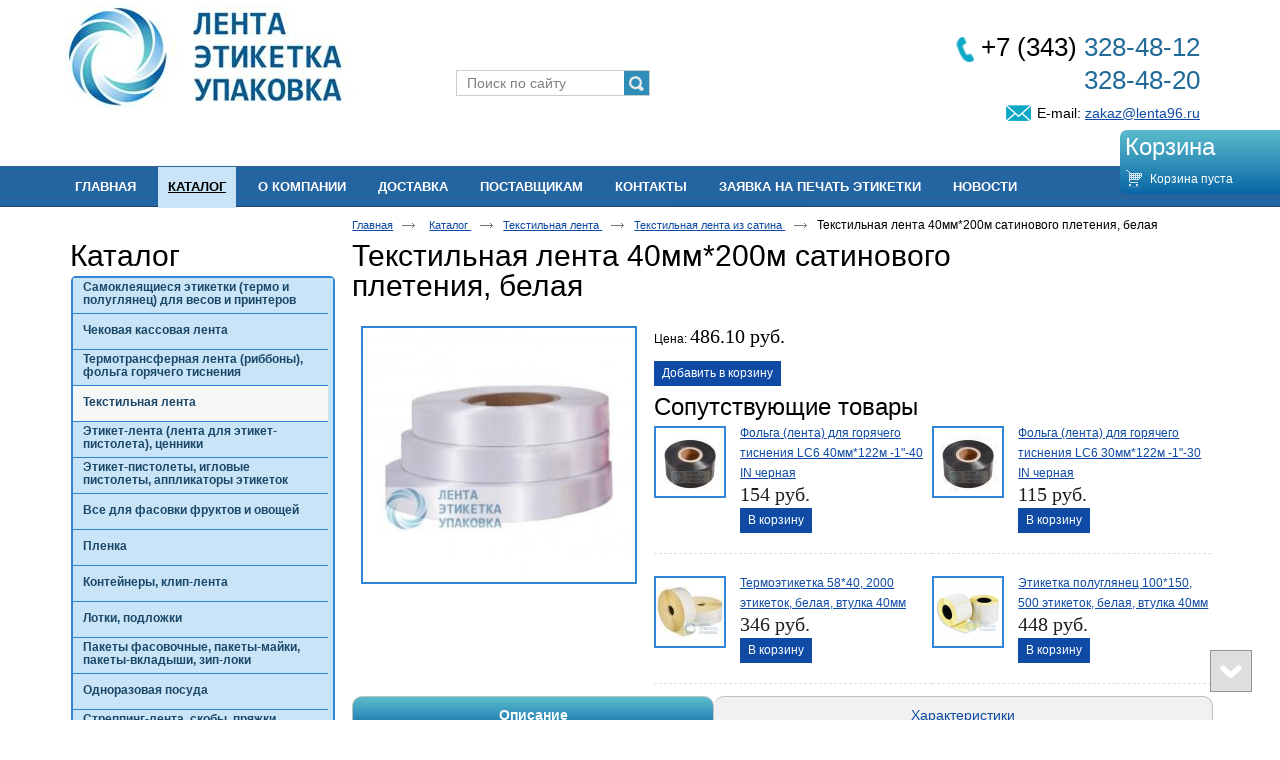

--- FILE ---
content_type: text/html; charset=utf-8
request_url: http://lenta96.ru/product/item/tekstilnaya-lenta-40mm-200m-satinovogo-pleteniya-belaya
body_size: 14695
content:
<!doctype html>
<!--[if lt IE 7]>
<html class="nojs ie-lt7 ie-lt8 ie-lt9 ie-lt10 ie">
<![endif]-->
<!--[if lt IE 8]>
<html class="nojs ie-lt8 ie-lt9 ie-lt10 ie">
<![endif]-->
<!--[if lt IE 9]>
<html class="nojs ie-lt9 ie-lt10 ie">
<![endif]-->
<!--[if lt IE 10]>
<html class="nojs ie-lt10 ie">
<![endif]-->
<!--[if gt IE 8]> <!-->
<html class="nojs">
<!--><![endif]-->
<head>
	<!-- client: 1277 -->
	<!-- design: design_4 -->

	<title>Текстильная лента 40мм*200м сатинового плетения, белая — Текстильная лента из сатина — Каталог — Лента. Этикетка. Упаковка</title>
	<meta http-equiv="Content-Type" content="text/html; charset=utf-8" />
	<meta name="keywords" content="Текстильная лента 40мм*200м сатинового плетения, белая" />
	<meta property="og:type" content="website" />
<meta property="og:url" content="http://lenta96.ru/product/item/tekstilnaya-lenta-40mm-200m-satinovogo-pleteniya-belaya" />
<meta property="og:image" content="http://lenta96.ru/uploads/logo.jpg" />
<meta property="og:title" content="Текстильная лента 40мм*200м сатинового плетения, белая — Текстильная лента из сатина — Каталог" />
<meta property="og:site_name" content="Lenta96.ru" />
			
		
			<meta http-equiv="Content-Language" content="ru"/>
	<link rel="shortcut icon" href="/uploads/favicon.ico" type="image/x-icon"/>
	
	<!--[if IE]>
	<meta content="IE=edge" http-equiv="X-UA-Compatible">
	<![endif]-->
	<!--[if IE 6]>
	<script type="text/javascript" src="/designs/design_4/common/scripts/DD_belatedPNG_0.0.8a-min.js"></script>
	<script type="text/javascript">
		DD_belatedPNG.fix('.png');
		DD_belatedPNG.fix('.panda-logo-link img');
		DD_belatedPNG.fix('.panda-login-link a');
		DD_belatedPNG.fix('.panda-links__submit');
	</script>
	<![endif]-->
	<!--[if lt IE 7]>
	<script type="text/javascript" src="/designs/design_4/common/scripts/ie_stylesheet.js"></script>
	<script type="text/javascript" src="/designs/design_4/common/scripts/ie_png_ail.js"></script>
	<![endif]-->

	<script type="text/javascript">
		var current_design = 4,
			current_language = "ru";
		document.documentElement.className = document.documentElement.className.replace('nojs', 'js');
	</script>

			<link href="/designs/design_4/includes.min.css?v=1755666560" rel="stylesheet" type="text/css"/>
		<link rel="stylesheet" type="text/css" href="/dynamic/styles.css?v=1769195678" media="all"/>
		<link href="/addon/gadget-color.css?v=1661883760" rel="stylesheet" type="text/css" media="screen"/>
		<script type="text/javascript" src="/designs/design_4/includes.min.js?v=1755666560"></script>
		<script type="text/javascript" src="/addon/customize.js?v=1661883760"></script>
	</head>
<body class="panda-bg-color design_4 panda-module-product panda-user">
<!--[if lt IE 8]>
<noindex>
<p class="browsehappy">Вы используете <strong>устаревший</strong> браузер. Пожалуйста <a rel="nofollow" href="http://browsehappy.com/">обновите
	браузер</a>, чтобы получить больше возможноcтей.</p>
</noindex>
<![endif]-->

<div class="panda-admin-panel__header">
	</div>

<div class="panda-wrapper"
     >

	<div class="panda-wrapper__header">

		<div class="panda-header panda-block__dynamic-width">

			
				<div class="panda-logo">
							<a href="/" title="Лента. Этикетка. Упаковка" class="panda-logo-link">
				<img src="/uploads/logo.jpg" alt="Лента. Этикетка. Упаковка" />
				<ins class="panda-logo-link-border"></ins>
			</a>
					</div>								<div class="panda-contact panda-header__phone panda-secondary-font">
						<p id="tel"><img alt="" src="/uploads/image/phone.png" style="width: 18px; height: 26px; margin-top: -1px; margin-right: 7px; float: left;" /><span style="font-size: 26px;">+7 (343) <span style="color: rgb(33, 107, 152);">328-48-12</span></span></p>

<p><span style="color: rgb(33, 107, 152); font-size: 26px;">328-48-20</span></p>

<p id="tel"><img alt="" src="/uploads/image/mail.png" style="width: 25px; height: 16px; margin-top: 1px; margin-left: 50px; float: left;" /><span style="font-size: 14px;">E-mail: <a href="mailto:zakaz@lenta96.ru">zakaz@lenta96.ru</a></span></p>
				<p class="panda-buttons-social__header">
			<a class="panda-mini-ico__home" href="/"></a>
			<a class="panda-mini-ico__map" href="/sitemap"></a>
		<a class="panda-mini-ico__mail" href="mailto:zakaz@lenta96.ru"></a>	</p>
</div>
									
					<div class="panda-search__header">
						<form action="/search" method="get">
								<span class="panda-search-field-wrapper">
									<input type="text" name="text" class="panda-search-field" autocomplete="off"
									       value="Поиск по сайту"
									       onfocus="$(this).val(''); $(this).css({'color':'#000000'});"/>
								</span>
								<span class="panda-search-submit-wrapper">
									<a href="#" class="panda-links__submit"></a>
								</span>
						</form>
					</div>
				
				<div class="panda-clear"></div>
				<div class="panda-border-bottom"></div>

				
					
				<div class="panda-block-text-zone">
			</div>
<div style="clear: right"></div>	
	<ul class="panda-menu__horizontal-header panda-context-novis">
												<li class="panda-menu__horizontal-header-item panda-menu__horizontal-header-item-0">
											<a class="panda-menu__horizontal-header-item-text" href="/"><ins>Главная</ins></a>					
														</li>
															<li class="panda-menu__horizontal-header-item panda-menu__horizontal-header-item-katalog">
																								<span class="panda-menu__horizontal-header-item-text"><ins>
									<a class="panda-menu-horizontal-header__active-bramch" href="/product">Каталог</a>								</ins></span>
																						
														</li>
															<li class="panda-menu__horizontal-header-item panda-menu__horizontal-header-item-1">
											<a class="panda-menu__horizontal-header-item-text" href="/tekstovaya-statya"><ins>О компании</ins></a>					
														</li>
															<li class="panda-menu__horizontal-header-item panda-menu__horizontal-header-item-2">
											<a class="panda-menu__horizontal-header-item-text" href="/dostavka"><ins>Доставка</ins></a>					
														</li>
															<li class="panda-menu__horizontal-header-item panda-menu__horizontal-header-item-3">
											<a class="panda-menu__horizontal-header-item-text" href="/article/postavschikam"><ins>Поставщикам</ins></a>					
														</li>
																		<li class="panda-menu__horizontal-header-item panda-menu__horizontal-header-item-5">
											<a class="panda-menu__horizontal-header-item-text" href="/contacts"><ins>Контакты</ins></a>					
														</li>
															<li class="panda-menu__horizontal-header-item panda-menu__horizontal-header-item-6">
											<a class="panda-menu__horizontal-header-item-text" href="/application/zayavka-na-pechat-etiketki"><ins>Заявка на печать этикетки</ins></a>					
														</li>
															<li class="panda-menu__horizontal-header-item panda-menu__horizontal-header-item-7">
											<a class="panda-menu__horizontal-header-item-text" href="/news"><ins>Новости</ins></a>					
														</li>
						</ul>

				<div class="panda-block-text-zone">
			</div>
<div style="clear: right"></div>	
			<div class="panda-menu-border-bottom panda-block__dynamic-width "></div>
		</div>
	</div>

	<div class="panda-wrapper__main">
		

	<div class="panda-main panda-block__dynamic-width" >
	<div class="panda-grid-wrapper panda-context-vis">
			<div class="panda-grid__6 panda-grid__margin0">
			
									
				<div class="panda-block-text-zone">
			</div>
<div style="clear: right"></div>	
	<div class="panda-menu__vertical-main-menu">
									<span class="h1">
					<a href="/product">Каталог</a>
									</span>
					
		<ul class="panda-menu__vertical-main panda-block__set-last-child panda-block__set-first-child panda-menu-vertical__catalog vertical_menu_full_mode">
										<li class="panda-menu__vertical-main-item  panda-menu__vertical-main-item-12">

					
					<span class="panda-menu__vertical-main-item-link panda-menu__vertical-main-item-link__level-1">
												<ins>
															<a href="/rashodnyie-materialyi-dlya-torgovogo-oborudovaniya">
							
														<span>Самоклеящиеся этикетки (термо и полуглянец) для весов и принтеров</span>

															</a>
													</ins>
					</span>

					
																							<div class="vertical_menu_full_mode_submenu">
							
							<ul class="panda-menu__vertical-main-submenu">
																																		<li class="panda-menu__vertical-main-submenu-item  panda-menu__vertical-main-submenu-item-20">

										
																				<span class="panda-menu__vertical-main-item-link__level-2">
																							<a href="/rashodnyie-materialyi-dlya-torgovogo-oborudovaniya/chekovaya-lenta">
											
											
											<span>Термоэтикетки</span>

																							</a>
																					</span>

										
																													</li>
																																			<li class="panda-menu__vertical-main-submenu-item  panda-menu__vertical-main-submenu-item-19">

										
																				<span class="panda-menu__vertical-main-item-link__level-2">
																							<a href="/rashodnyie-materialyi-dlya-torgovogo-oborudovaniya/etiketki-dlya-vesov-i-termoprinterov">
											
											
											<span>Этикетки полуглянец</span>

																							</a>
																					</span>

										
																													</li>
																																			<li class="panda-menu__vertical-main-submenu-item  panda-menu__vertical-main-submenu-item-58">

										
																				<span class="panda-menu__vertical-main-item-link__level-2">
																							<a href="/product/etiketki-termotor-i-semi-tor">
											
											
											<span>Этикетки термо ТОР (термочеки)</span>

																							</a>
																					</span>

										
																													</li>
																													<div class="panda-clear"></div>
																																			<li class="panda-menu__vertical-main-submenu-item  panda-menu__vertical-main-submenu-item-274">

										
																				<span class="panda-menu__vertical-main-item-link__level-2">
																							<a href="/product/etiketki-polipropilenovyie">
											
											
											<span>Этикетки полипропиленовые  </span>

																							</a>
																					</span>

										
																													</li>
																																			<li class="panda-menu__vertical-main-submenu-item  panda-menu__vertical-main-submenu-item-77">

										
																				<span class="panda-menu__vertical-main-item-link__level-2">
																							<a href="/product/logotipnaya-firmennaya-etiketka">
											
											
											<span>Изготовление логотипной (фирменной) этикетки, этикетки с напечаткой</span>

																							</a>
																					</span>

										
																													</li>
																								</ul>
														</div>
															</li>
							<li class="panda-menu__vertical-main-item  panda-menu__vertical-main-item-29">

					
					<span class="panda-menu__vertical-main-item-link panda-menu__vertical-main-item-link__level-1">
												<ins>
															<a href="/product/chekovaya-kassovaya-lenta">
							
														<span>Чековая кассовая лента</span>

															</a>
													</ins>
					</span>

					
																							<div class="vertical_menu_full_mode_submenu">
							
							<ul class="panda-menu__vertical-main-submenu">
																																		<li class="panda-menu__vertical-main-submenu-item  panda-menu__vertical-main-submenu-item-61">

										
																				<span class="panda-menu__vertical-main-item-link__level-2">
																							<a href="/product/termolenta">
											
											
											<span>Термолента</span>

																							</a>
																					</span>

										
																															<ul class="panda-menu__vertical-main-submenu">
																									<li class="panda-menu__vertical-main-submenu-item panda-menu__vertical-main-submenu-item-198">

														
																												<span class="panda-menu__vertical-main-item-link__level-3">
																															<a href="/product/chekovaya-lento-termo-80mm">
															
															
															<span>Чековая лента термо 80мм</span>

																															</a>
																													</span>

														
													</li>
																									<li class="panda-menu__vertical-main-submenu-item panda-menu__vertical-main-submenu-item-197">

														
																												<span class="panda-menu__vertical-main-item-link__level-3">
																															<a href="/product/chekovaya-lenta-termo-44mm">
															
															
															<span>Чековая лента термо 44мм</span>

																															</a>
																													</span>

														
													</li>
																									<li class="panda-menu__vertical-main-submenu-item panda-menu__vertical-main-submenu-item-196">

														
																												<span class="panda-menu__vertical-main-item-link__level-3">
																															<a href="/product/chekovaya-lenta-termo-57mm">
															
															
															<span>Чековая лента термо 57мм</span>

																															</a>
																													</span>

														
													</li>
																							</ul>
																			</li>
																																			<li class="panda-menu__vertical-main-submenu-item  panda-menu__vertical-main-submenu-item-199">

										
																				<span class="panda-menu__vertical-main-item-link__level-2">
																							<a href="/product/izgotovlenie-pod-zakaz-nestandartnoy-chekovoy-lentyi-s-napechatkoy-na-oborote-lentyi">
											
											
											<span>Изготовление чековой ленты с напечаткой на обороте, нестандартной чековой ленты</span>

																							</a>
																					</span>

										
																													</li>
																																			<li class="panda-menu__vertical-main-submenu-item  panda-menu__vertical-main-submenu-item-59">

										
																				<span class="panda-menu__vertical-main-item-link__level-2">
																							<a href="/product/odnosloynaya-chekovaya-lenta">
											
											
											<span>Однослойная чековая лента (офсетная)</span>

																							</a>
																					</span>

										
																													</li>
																													<div class="panda-clear"></div>
																																			<li class="panda-menu__vertical-main-submenu-item  panda-menu__vertical-main-submenu-item-62">

										
																				<span class="panda-menu__vertical-main-item-link__level-2">
																							<a href="/product/vyibiraem-chekovuyu-lentu">
											
											
											<span>Выбираем чековую ленту</span>

																							</a>
																					</span>

										
																													</li>
																								</ul>
														</div>
															</li>
							<li class="panda-menu__vertical-main-item  panda-menu__vertical-main-item-30">

					
					<span class="panda-menu__vertical-main-item-link panda-menu__vertical-main-item-link__level-1">
												<ins>
															<a href="/product/termotransfernaya-lenta-ribbonyi-folga-goryachego-tisneniya">
							
														<span>Термотрансферная лента (риббоны), фольга горячего тиснения</span>

															</a>
													</ins>
					</span>

					
																							<div class="vertical_menu_full_mode_submenu">
							
							<ul class="panda-menu__vertical-main-submenu">
																																		<li class="panda-menu__vertical-main-submenu-item  panda-menu__vertical-main-submenu-item-80">

										
																				<span class="panda-menu__vertical-main-item-link__level-2">
																							<a href="/product/termotransfernaya-lenta-ribbon-wax">
											
											
											<span>Термотрансферная лента (риббон) WAX (воск)</span>

																							</a>
																					</span>

										
																													</li>
																																			<li class="panda-menu__vertical-main-submenu-item  panda-menu__vertical-main-submenu-item-81">

										
																				<span class="panda-menu__vertical-main-item-link__level-2">
																							<a href="/product/termotransfernaya-lenta-ribbon-wax-resin-vosk-smola">
											
											
											<span>Термотрансферная лента (риббон) WAX/RESIN (воск/смола)</span>

																							</a>
																					</span>

										
																													</li>
																																			<li class="panda-menu__vertical-main-submenu-item  panda-menu__vertical-main-submenu-item-82">

										
																				<span class="panda-menu__vertical-main-item-link__level-2">
																							<a href="/product/termotransfernaya-lenta-resin-smola">
											
											
											<span>Термотрансферная лента RESIN (смола)</span>

																							</a>
																					</span>

										
																													</li>
																													<div class="panda-clear"></div>
																																			<li class="panda-menu__vertical-main-submenu-item  panda-menu__vertical-main-submenu-item-210">

										
																				<span class="panda-menu__vertical-main-item-link__level-2">
																							<a href="/product/termotransfernaya-lenta-dlya-tekstilnoy-lentyi">
											
											
											<span>Термотрансферная лента для текстильной ленты (RESIN WASH)</span>

																							</a>
																					</span>

										
																													</li>
																																			<li class="panda-menu__vertical-main-submenu-item  panda-menu__vertical-main-submenu-item-216">

										
																				<span class="panda-menu__vertical-main-item-link__level-2">
																							<a href="/product/tsvetnaya-termotransfernaya-lenta-ribbon">
											
											
											<span>Цветная термотрансферная лента (риббон)</span>

																							</a>
																					</span>

										
																													</li>
																																			<li class="panda-menu__vertical-main-submenu-item  panda-menu__vertical-main-submenu-item-83">

										
																				<span class="panda-menu__vertical-main-item-link__level-2">
																							<a href="/product/folga-goryachego-tisneniya">
											
											
											<span>Фольга горячего тиснения</span>

																							</a>
																					</span>

										
																													</li>
																													<div class="panda-clear"></div>
																																			<li class="panda-menu__vertical-main-submenu-item  panda-menu__vertical-main-submenu-item-120">

										
																				<span class="panda-menu__vertical-main-item-link__level-2">
																							<a href="/product/izgotovlenie-termotransfernoy-lentyi-ribbonov-pod-zakaz">
											
											
											<span>Изготовление термотрансферной ленты (риббонов) под заказ</span>

																							</a>
																					</span>

										
																													</li>
																																			<li class="panda-menu__vertical-main-submenu-item  panda-menu__vertical-main-submenu-item-84">

										
																				<span class="panda-menu__vertical-main-item-link__level-2">
																							<a href="/product/vyibiraem-termotransfernuyu-lentu-ribbon">
											
											
											<span>Выбираем термотрансферную ленту </span>

																							</a>
																					</span>

										
																													</li>
																								</ul>
														</div>
															</li>
							<li class="panda-menu__vertical-main-item  panda-menu__vertical-main-item-208">

					
					<span class="panda-menu__vertical-main-item-link panda-menu__vertical-main-item-link__level-1 panda-menu__vertical-main-item-link-active-branch">
												<ins>
															<a href="/product/tekstilnaya-lenta">
							
														<span>Текстильная лента</span>

															</a>
													</ins>
					</span>

					
																							<div class="vertical_menu_full_mode_submenu">
							
							<ul class="panda-menu__vertical-main-submenu">
																																		<li class="panda-menu__vertical-main-submenu-item  panda-menu__vertical-main-submenu-item-271">

										
																				<span class="panda-menu__vertical-main-item-link__level-2">
																							<a href="/product/tekstilnaya-silikonovaya-lenta">
											
											
											<span>Текстильная силиконовая лента</span>

																							</a>
																					</span>

										
																													</li>
																																			<li class="panda-menu__vertical-main-submenu-item  panda-menu__vertical-main-submenu-item-209">

										
																				<span class="panda-menu__vertical-main-item-link__level-2">
																							<a href="/product/tekstilnaya-lenta-iz-neylona">
											
											
											<span>Текстильная лента из нейлона</span>

																							</a>
																					</span>

										
																													</li>
																																			<li class="panda-menu__vertical-main-submenu-item  panda-menu__vertical-main-submenu-item-211">

										
																				<span class="panda-menu__vertical-main-item-link__level-2 panda-menu__vertical-main-item-link-active-branch panda-menu__vertical-main-item-link-active">
																							<a href="/product/tekstilnaya-lenta-iz-satina">
											
											
											<span>Текстильная лента из сатина</span>

																							</a>
																					</span>

										
																													</li>
																													<div class="panda-clear"></div>
																								</ul>
														</div>
															</li>
							<li class="panda-menu__vertical-main-item  panda-menu__vertical-main-item-31">

					
					<span class="panda-menu__vertical-main-item-link panda-menu__vertical-main-item-link__level-1">
												<ins>
															<a href="/product/etiket-lenta-lenta-dlya-etiket-pistoleta">
							
														<span>Этикет-лента (лента для этикет-пистолета), ценники</span>

															</a>
													</ins>
					</span>

					
																							<div class="vertical_menu_full_mode_submenu">
							
							<ul class="panda-menu__vertical-main-submenu">
																																		<li class="panda-menu__vertical-main-submenu-item  panda-menu__vertical-main-submenu-item-121">

										
																				<span class="panda-menu__vertical-main-item-link__level-2">
																							<a href="/product/etiket-lenta-lenta-dlya-etiket-pistoleta-1">
											
											
											<span>Этикет-лента (лента для этикет-пистолета)</span>

																							</a>
																					</span>

										
																													</li>
																								</ul>
														</div>
															</li>
							<li class="panda-menu__vertical-main-item  panda-menu__vertical-main-item-54">

					
					<span class="panda-menu__vertical-main-item-link panda-menu__vertical-main-item-link__level-1">
												<ins>
															<a href="/product/etiket-pistoletyi-iglovyie-pistoletyi-applikatoryi-etiketok">
							
														<span>Этикет-пистолеты, игловые пистолеты, аппликаторы этикеток</span>

															</a>
													</ins>
					</span>

					
														</li>
							<li class="panda-menu__vertical-main-item  panda-menu__vertical-main-item-225">

					
					<span class="panda-menu__vertical-main-item-link panda-menu__vertical-main-item-link__level-1">
												<ins>
															<a href="/product/vse-dlya-fasovki-fruktov-i-ovoschey-1">
							
														<span>Все для фасовки фруктов и овощей</span>

															</a>
													</ins>
					</span>

					
																							<div class="vertical_menu_full_mode_submenu">
							
							<ul class="panda-menu__vertical-main-submenu">
																																		<li class="panda-menu__vertical-main-submenu-item  panda-menu__vertical-main-submenu-item-251">

										
																				<span class="panda-menu__vertical-main-item-link__level-2">
																							<a href="/product/paketyi-dlya-fasovki-fruktov-i-ovoschey-1">
											
											
											<span>Пакеты для фасовки фруктов и овощей</span>

																							</a>
																					</span>

										
																													</li>
																																			<li class="panda-menu__vertical-main-submenu-item  panda-menu__vertical-main-submenu-item-228">

										
																				<span class="panda-menu__vertical-main-item-link__level-2">
																							<a href="/product/provoloka-kleykaya-lenta-dlya-paketov-klipsa">
											
											
											<span>Проволока, клейкая лента для пакетов, клипса</span>

																							</a>
																					</span>

										
																													</li>
																																			<li class="panda-menu__vertical-main-submenu-item  panda-menu__vertical-main-submenu-item-226">

										
																				<span class="panda-menu__vertical-main-item-link__level-2">
																							<a href="/product/konteyneryi-dlya-ovoschey-i-fruktov">
											
											
											<span>Контейнеры для овощей и фруктов</span>

																							</a>
																					</span>

										
																													</li>
																													<div class="panda-clear"></div>
																																			<li class="panda-menu__vertical-main-submenu-item  panda-menu__vertical-main-submenu-item-237">

										
																				<span class="panda-menu__vertical-main-item-link__level-2">
																							<a href="/product/setka-palletnaya">
											
											
											<span>Сетка паллетная</span>

																							</a>
																					</span>

										
																													</li>
																																			<li class="panda-menu__vertical-main-submenu-item  panda-menu__vertical-main-submenu-item-219">

										
																				<span class="panda-menu__vertical-main-item-link__level-2">
																							<a href="/product/ovoschnaya-setka">
											
											
											<span>Овощная сетка</span>

																							</a>
																					</span>

										
																															<ul class="panda-menu__vertical-main-submenu">
																									<li class="panda-menu__vertical-main-submenu-item panda-menu__vertical-main-submenu-item-230">

														
																												<span class="panda-menu__vertical-main-item-link__level-3">
																															<a href="/product/ovoschnaya-setka-meshok-s-zavyazkami-i-ruchkoy">
															
															
															<span>Овощная сетка-мешок с завязками и ручкой</span>

																															</a>
																													</span>

														
													</li>
																									<li class="panda-menu__vertical-main-submenu-item panda-menu__vertical-main-submenu-item-232">

														
																												<span class="panda-menu__vertical-main-item-link__level-3">
																															<a href="/product/setka-rukav-vyazannaya-v-rulone-i-tyuke">
															
															
															<span>Сетка-рукав вязанная в рулоне и тюке</span>

																															</a>
																													</span>

														
													</li>
																									<li class="panda-menu__vertical-main-submenu-item panda-menu__vertical-main-submenu-item-231">

														
																												<span class="panda-menu__vertical-main-item-link__level-3">
																															<a href="/product/setka-ekstruzionnaya">
															
															
															<span>Сетка экструзионная</span>

																															</a>
																													</span>

														
													</li>
																									<li class="panda-menu__vertical-main-submenu-item panda-menu__vertical-main-submenu-item-233">

														
																												<span class="panda-menu__vertical-main-item-link__level-3">
																															<a href="/product/setka-rukav-ekstruzionnaya-pod-konteyneryi">
															
															
															<span>Сетка-рукав экструзионная под контейнеры</span>

																															</a>
																													</span>

														
													</li>
																									<li class="panda-menu__vertical-main-submenu-item panda-menu__vertical-main-submenu-item-234">

														
																												<span class="panda-menu__vertical-main-item-link__level-3">
																															<a href="/product/setka-meshok-na-rulone-1">
															
															
															<span>Сетка мешок на рулоне</span>

																															</a>
																													</span>

														
													</li>
																							</ul>
																			</li>
																																			<li class="panda-menu__vertical-main-submenu-item  panda-menu__vertical-main-submenu-item-217">

										
																				<span class="panda-menu__vertical-main-item-link__level-2">
																							<a href="/product/etiketki-wine-glass">
											
											
											<span>Этикетки "Wine-glass"</span>

																							</a>
																					</span>

										
																													</li>
																													<div class="panda-clear"></div>
																																			<li class="panda-menu__vertical-main-submenu-item  panda-menu__vertical-main-submenu-item-227">

										
																				<span class="panda-menu__vertical-main-item-link__level-2">
																							<a href="/product/lenta-ruchka">
											
											
											<span>Ленты</span>

																							</a>
																					</span>

										
																													</li>
																																			<li class="panda-menu__vertical-main-submenu-item  panda-menu__vertical-main-submenu-item-229">

										
																				<span class="panda-menu__vertical-main-item-link__level-2">
																							<a href="/product/upakovka-dlya-zeleni">
											
											
											<span>Упаковка для зелени</span>

																							</a>
																					</span>

										
																													</li>
																								</ul>
														</div>
															</li>
							<li class="panda-menu__vertical-main-item  panda-menu__vertical-main-item-7">

					
					<span class="panda-menu__vertical-main-item-link panda-menu__vertical-main-item-link__level-1">
												<ins>
															<a href="/paketyi-plenki">
							
														<span>Пленка</span>

															</a>
													</ins>
					</span>

					
																							<div class="vertical_menu_full_mode_submenu">
							
							<ul class="panda-menu__vertical-main-submenu">
																																		<li class="panda-menu__vertical-main-submenu-item  panda-menu__vertical-main-submenu-item-236">

										
																				<span class="panda-menu__vertical-main-item-link__level-2">
																							<a href="/product/plenka-termousadochnaya-1">
											
											
											<span>Пленка термоусадочная</span>

																							</a>
																					</span>

										
																													</li>
																																			<li class="panda-menu__vertical-main-submenu-item  panda-menu__vertical-main-submenu-item-235">

										
																				<span class="panda-menu__vertical-main-item-link__level-2">
																							<a href="/product/plenka-termousadochnaya-polipropilenovaya">
											
											
											<span>Пленка термоусадочная полипропиленовая</span>

																							</a>
																					</span>

										
																													</li>
																																			<li class="panda-menu__vertical-main-submenu-item  panda-menu__vertical-main-submenu-item-195">

										
																				<span class="panda-menu__vertical-main-item-link__level-2">
																							<a href="/product/plenkas">
											
											
											<span>Пленка воздушно-пузырьковая</span>

																							</a>
																					</span>

										
																													</li>
																													<div class="panda-clear"></div>
																																			<li class="panda-menu__vertical-main-submenu-item  panda-menu__vertical-main-submenu-item-135">

										
																				<span class="panda-menu__vertical-main-item-link__level-2">
																							<a href="/product/plenka-pischevaya">
											
											
											<span>Пленка пищевая ПВХ </span>

																							</a>
																					</span>

										
																													</li>
																																			<li class="panda-menu__vertical-main-submenu-item  panda-menu__vertical-main-submenu-item-136">

										
																				<span class="panda-menu__vertical-main-item-link__level-2">
																							<a href="/product/streych-plenka">
											
											
											<span>Стрейч-пленка</span>

																							</a>
																					</span>

										
																													</li>
																																			<li class="panda-menu__vertical-main-submenu-item  panda-menu__vertical-main-submenu-item-137">

										
																				<span class="panda-menu__vertical-main-item-link__level-2">
																							<a href="/product/plenka-termousadochnaya-poliolefinovaya">
											
											
											<span>Пленка термоусадочная полиолефиновая</span>

																							</a>
																					</span>

										
																													</li>
																													<div class="panda-clear"></div>
																																			<li class="panda-menu__vertical-main-submenu-item  panda-menu__vertical-main-submenu-item-138">

										
																				<span class="panda-menu__vertical-main-item-link__level-2">
																							<a href="/product/plenka-polietilenovaya">
											
											
											<span>Пленка полипропиленовая</span>

																							</a>
																					</span>

										
																													</li>
																								</ul>
														</div>
															</li>
							<li class="panda-menu__vertical-main-item  panda-menu__vertical-main-item-139">

					
					<span class="panda-menu__vertical-main-item-link panda-menu__vertical-main-item-link__level-1">
												<ins>
															<a href="/product/konteyneryi-klip-lenta">
							
														<span>Контейнеры, клип-лента</span>

															</a>
													</ins>
					</span>

					
																							<div class="vertical_menu_full_mode_submenu">
							
							<ul class="panda-menu__vertical-main-submenu">
																																		<li class="panda-menu__vertical-main-submenu-item  panda-menu__vertical-main-submenu-item-249">

										
																				<span class="panda-menu__vertical-main-item-link__level-2">
																							<a href="/product/pischevyie-konteyneryi">
											
											
											<span>Пищевые контейнеры</span>

																							</a>
																					</span>

										
																													</li>
																								</ul>
														</div>
															</li>
							<li class="panda-menu__vertical-main-item  panda-menu__vertical-main-item-5">

					
					<span class="panda-menu__vertical-main-item-link panda-menu__vertical-main-item-link__level-1">
												<ins>
															<a href="/lotki-podlozhki">
							
														<span>Лотки, подложки</span>

															</a>
													</ins>
					</span>

					
																							<div class="vertical_menu_full_mode_submenu">
							
							<ul class="panda-menu__vertical-main-submenu">
																																		<li class="panda-menu__vertical-main-submenu-item  panda-menu__vertical-main-submenu-item-214">

										
																				<span class="panda-menu__vertical-main-item-link__level-2">
																							<a href="/product/lotki-yuzhuralpak">
											
											
											<span>Лотки ЮЖУРАЛПАК</span>

																							</a>
																					</span>

										
																													</li>
																																			<li class="panda-menu__vertical-main-submenu-item  panda-menu__vertical-main-submenu-item-213">

										
																				<span class="panda-menu__vertical-main-item-link__level-2">
																							<a href="/product/lotki-solid">
											
											
											<span>Лотки СОЛИД</span>

																							</a>
																					</span>

										
																													</li>
																																			<li class="panda-menu__vertical-main-submenu-item  panda-menu__vertical-main-submenu-item-247">

										
																				<span class="panda-menu__vertical-main-item-link__level-2">
																							<a href="/product/lanch-boksyi">
											
											
											<span>Ланч-боксы</span>

																							</a>
																					</span>

										
																													</li>
																													<div class="panda-clear"></div>
																																			<li class="panda-menu__vertical-main-submenu-item  panda-menu__vertical-main-submenu-item-245">

										
																				<span class="panda-menu__vertical-main-item-link__level-2">
																							<a href="/product/konteyneryi-pod-yaytso">
											
											
											<span>Контейнеры под яйцо</span>

																							</a>
																					</span>

										
																													</li>
																																			<li class="panda-menu__vertical-main-submenu-item  panda-menu__vertical-main-submenu-item-246">

										
																				<span class="panda-menu__vertical-main-item-link__level-2">
																							<a href="/product/lotki-linpak">
											
											
											<span>Лотки Линпак</span>

																							</a>
																					</span>

										
																													</li>
																																			<li class="panda-menu__vertical-main-submenu-item  panda-menu__vertical-main-submenu-item-248">

										
																				<span class="panda-menu__vertical-main-item-link__level-2">
																							<a href="/product/prochee">
											
											
											<span>Прочее</span>

																							</a>
																					</span>

										
																													</li>
																													<div class="panda-clear"></div>
																								</ul>
														</div>
															</li>
							<li class="panda-menu__vertical-main-item  panda-menu__vertical-main-item-131">

					
					<span class="panda-menu__vertical-main-item-link panda-menu__vertical-main-item-link__level-1">
												<ins>
															<a href="/product/paketyi-fasovochnyie-paketyi-mayki-paketyi-vkladyishi">
							
														<span>Пакеты фасовочные, пакеты-майки, пакеты-вкладыши, зип-локи</span>

															</a>
													</ins>
					</span>

					
																							<div class="vertical_menu_full_mode_submenu">
							
							<ul class="panda-menu__vertical-main-submenu">
																																		<li class="panda-menu__vertical-main-submenu-item  panda-menu__vertical-main-submenu-item-276">

										
																				<span class="panda-menu__vertical-main-item-link__level-2">
																							<a href="/product/kurerskie-paketyi">
											
											
											<span>Курьерские пакеты</span>

																							</a>
																					</span>

										
																													</li>
																																			<li class="panda-menu__vertical-main-submenu-item  panda-menu__vertical-main-submenu-item-259">

										
																				<span class="panda-menu__vertical-main-item-link__level-2">
																							<a href="/product/paketyi-vkladyishi">
											
											
											<span>Пакеты-вкладыши</span>

																							</a>
																					</span>

										
																													</li>
																																			<li class="panda-menu__vertical-main-submenu-item  panda-menu__vertical-main-submenu-item-132">

										
																				<span class="panda-menu__vertical-main-item-link__level-2">
																							<a href="/product/fasovochnyie-paketyi">
											
											
											<span>Фасовочные пакеты</span>

																							</a>
																					</span>

										
																													</li>
																													<div class="panda-clear"></div>
																																			<li class="panda-menu__vertical-main-submenu-item  panda-menu__vertical-main-submenu-item-133">

										
																				<span class="panda-menu__vertical-main-item-link__level-2">
																							<a href="/product/paketyi-mayka">
											
											
											<span>Пакеты-майка</span>

																							</a>
																					</span>

										
																													</li>
																																			<li class="panda-menu__vertical-main-submenu-item  panda-menu__vertical-main-submenu-item-134">

										
																				<span class="panda-menu__vertical-main-item-link__level-2">
																							<a href="/product/gripperyi-zip-loki">
											
											
											<span>Грипперы (зип-локи)</span>

																							</a>
																					</span>

										
																													</li>
																																			<li class="panda-menu__vertical-main-submenu-item  panda-menu__vertical-main-submenu-item-265">

										
																				<span class="panda-menu__vertical-main-item-link__level-2">
																							<a href="/product/meshki-polipropilenovyie">
											
											
											<span>Мешки полипропиленовые</span>

																							</a>
																					</span>

										
																													</li>
																													<div class="panda-clear"></div>
																								</ul>
														</div>
															</li>
							<li class="panda-menu__vertical-main-item  panda-menu__vertical-main-item-6">

					
					<span class="panda-menu__vertical-main-item-link panda-menu__vertical-main-item-link__level-1">
												<ins>
															<a href="/upakovka-posuda">
							
														<span>Одноразовая посуда</span>

															</a>
													</ins>
					</span>

					
														</li>
							<li class="panda-menu__vertical-main-item  panda-menu__vertical-main-item-212">

					
					<span class="panda-menu__vertical-main-item-link panda-menu__vertical-main-item-link__level-1">
												<ins>
															<a href="/product/strepping-lenta-skobyi-pryazhki-oborudovanie-dlya-obvyazki">
							
														<span>Стреппинг-лента, скобы, пряжки, оборудование для обвязки</span>

															</a>
													</ins>
					</span>

					
																							<div class="vertical_menu_full_mode_submenu">
							
							<ul class="panda-menu__vertical-main-submenu">
																																		<li class="panda-menu__vertical-main-submenu-item  panda-menu__vertical-main-submenu-item-218">

										
																				<span class="panda-menu__vertical-main-item-link__level-2">
																							<a href="/product/strepping-lenta-polipropilenovaya-1">
											
											
											<span>Стреппинг-лента полипропиленовая</span>

																							</a>
																					</span>

										
																													</li>
																																			<li class="panda-menu__vertical-main-submenu-item  panda-menu__vertical-main-submenu-item-239">

										
																				<span class="panda-menu__vertical-main-item-link__level-2">
																							<a href="/product/lenta-pet">
											
											
											<span>Лента ПЭТ</span>

																							</a>
																					</span>

										
																													</li>
																																			<li class="panda-menu__vertical-main-submenu-item  panda-menu__vertical-main-submenu-item-240">

										
																				<span class="panda-menu__vertical-main-item-link__level-2">
																							<a href="/product/skobyi-pryazhki-ugolki">
											
											
											<span>Скобы, пряжки, уголки</span>

																							</a>
																					</span>

										
																													</li>
																													<div class="panda-clear"></div>
																																			<li class="panda-menu__vertical-main-submenu-item  panda-menu__vertical-main-submenu-item-241">

										
																				<span class="panda-menu__vertical-main-item-link__level-2">
																							<a href="/product/oborudovanie-dlya-obvyazki">
											
											
											<span>Оборудование для обвязки</span>

																							</a>
																					</span>

										
																													</li>
																								</ul>
														</div>
															</li>
							<li class="panda-menu__vertical-main-item  panda-menu__vertical-main-item-215">

					
					<span class="panda-menu__vertical-main-item-link panda-menu__vertical-main-item-link__level-1">
												<ins>
															<a href="/product/korobka-kartonnaya-ugolok-obertochnaya-bumaga">
							
														<span>Коробка картонная, уголок, оберточная бумага</span>

															</a>
													</ins>
					</span>

					
																							<div class="vertical_menu_full_mode_submenu">
							
							<ul class="panda-menu__vertical-main-submenu">
																																		<li class="panda-menu__vertical-main-submenu-item  panda-menu__vertical-main-submenu-item-260">

										
																				<span class="panda-menu__vertical-main-item-link__level-2">
																							<a href="/product/obertochnaya-bumaga">
											
											
											<span>Оберточная бумага</span>

																							</a>
																					</span>

										
																													</li>
																																			<li class="panda-menu__vertical-main-submenu-item  panda-menu__vertical-main-submenu-item-244">

										
																				<span class="panda-menu__vertical-main-item-link__level-2">
																							<a href="/product/ugolok-zaschitnyiy">
											
											
											<span>Уголок защитный</span>

																							</a>
																					</span>

										
																													</li>
																																			<li class="panda-menu__vertical-main-submenu-item  panda-menu__vertical-main-submenu-item-243">

										
																				<span class="panda-menu__vertical-main-item-link__level-2">
																							<a href="/product/korobki-kartonnyie">
											
											
											<span>Коробки картонные</span>

																							</a>
																					</span>

										
																													</li>
																													<div class="panda-clear"></div>
																								</ul>
														</div>
															</li>
							<li class="panda-menu__vertical-main-item  panda-menu__vertical-main-item-193">

					
					<span class="panda-menu__vertical-main-item-link panda-menu__vertical-main-item-link__level-1">
												<ins>
															<a href="/product/sredstva-zaschityi-spetsodezhda">
							
														<span>Средства защиты, спецодежда</span>

															</a>
													</ins>
					</span>

					
																							<div class="vertical_menu_full_mode_submenu">
							
							<ul class="panda-menu__vertical-main-submenu">
																																		<li class="panda-menu__vertical-main-submenu-item  panda-menu__vertical-main-submenu-item-126">

										
																				<span class="panda-menu__vertical-main-item-link__level-2">
																							<a href="/product/perchatki">
											
											
											<span>Перчатки</span>

																							</a>
																					</span>

										
																															<ul class="panda-menu__vertical-main-submenu">
																									<li class="panda-menu__vertical-main-submenu-item panda-menu__vertical-main-submenu-item-258">

														
																												<span class="panda-menu__vertical-main-item-link__level-3">
																															<a href="/product/perchatki-h-b-h-b-s-pvh-s-oblivom">
															
															
															<span>Перчатки х/б, х/б с ПВХ, с обливом</span>

																															</a>
																													</span>

														
													</li>
																									<li class="panda-menu__vertical-main-submenu-item panda-menu__vertical-main-submenu-item-257">

														
																												<span class="panda-menu__vertical-main-item-link__level-3">
																															<a href="/product/rukavitsyi">
															
															
															<span>Рукавицы</span>

																															</a>
																													</span>

														
													</li>
																									<li class="panda-menu__vertical-main-submenu-item panda-menu__vertical-main-submenu-item-256">

														
																												<span class="panda-menu__vertical-main-item-link__level-3">
																															<a href="/product/perchatki-odnorazovyie">
															
															
															<span>Перчатки одноразовые </span>

																															</a>
																													</span>

														
													</li>
																									<li class="panda-menu__vertical-main-submenu-item panda-menu__vertical-main-submenu-item-255">

														
																												<span class="panda-menu__vertical-main-item-link__level-3">
																															<a href="/product/perchatki-lateksnyie-meditsinskie">
															
															
															<span>Перчатки латексные медицинские</span>

																															</a>
																													</span>

														
													</li>
																									<li class="panda-menu__vertical-main-submenu-item panda-menu__vertical-main-submenu-item-254">

														
																												<span class="panda-menu__vertical-main-item-link__level-3">
																															<a href="/product/perchatki-vinil">
															
															
															<span>Перчатки винил</span>

																															</a>
																													</span>

														
													</li>
																									<li class="panda-menu__vertical-main-submenu-item panda-menu__vertical-main-submenu-item-253">

														
																												<span class="panda-menu__vertical-main-item-link__level-3">
																															<a href="/product/perchatki-nitril">
															
															
															<span>Перчатки нитрил</span>

																															</a>
																													</span>

														
													</li>
																									<li class="panda-menu__vertical-main-submenu-item panda-menu__vertical-main-submenu-item-252">

														
																												<span class="panda-menu__vertical-main-item-link__level-3">
																															<a href="/product/perchatki-hozyaystvennyie-lateksnyie">
															
															
															<span>Перчатки хозяйственные латексные</span>

																															</a>
																													</span>

														
													</li>
																							</ul>
																			</li>
																																			<li class="panda-menu__vertical-main-submenu-item  panda-menu__vertical-main-submenu-item-220">

										
																				<span class="panda-menu__vertical-main-item-link__level-2">
																							<a href="/product/bahilyi">
											
											
											<span>Бахилы</span>

																							</a>
																					</span>

										
																													</li>
																																			<li class="panda-menu__vertical-main-submenu-item  panda-menu__vertical-main-submenu-item-223">

										
																				<span class="panda-menu__vertical-main-item-link__level-2">
																							<a href="/product/fartuki-narukavniki">
											
											
											<span>Фартуки, халаты, нарукавники</span>

																							</a>
																					</span>

										
																													</li>
																													<div class="panda-clear"></div>
																																			<li class="panda-menu__vertical-main-submenu-item  panda-menu__vertical-main-submenu-item-222">

										
																				<span class="panda-menu__vertical-main-item-link__level-2">
																							<a href="/product/dozhdeviki-shapochki-kolpaki">
											
											
											<span>Дождевики, шапочки, колпаки</span>

																							</a>
																					</span>

										
																													</li>
																								</ul>
														</div>
															</li>
							<li class="panda-menu__vertical-main-item  panda-menu__vertical-main-item-11">

					
					<span class="panda-menu__vertical-main-item-link panda-menu__vertical-main-item-link__level-1">
												<ins>
															<a href="/kantstovaryi">
							
														<span>Канцелярские товары</span>

															</a>
													</ins>
					</span>

					
																							<div class="vertical_menu_full_mode_submenu">
							
							<ul class="panda-menu__vertical-main-submenu">
																																		<li class="panda-menu__vertical-main-submenu-item  panda-menu__vertical-main-submenu-item-51">

										
																				<span class="panda-menu__vertical-main-item-link__level-2">
																							<a href="/product/organizatsiya-rabochego-stola">
											
											
											<span>Офисные принадлежности</span>

																							</a>
																					</span>

										
																															<ul class="panda-menu__vertical-main-submenu">
																									<li class="panda-menu__vertical-main-submenu-item panda-menu__vertical-main-submenu-item-266">

														
																												<span class="panda-menu__vertical-main-item-link__level-3">
																															<a href="/product/kalkulyatoryi">
															
															
															<span>Калькуляторы</span>

																															</a>
																													</span>

														
													</li>
																									<li class="panda-menu__vertical-main-submenu-item panda-menu__vertical-main-submenu-item-114">

														
																												<span class="panda-menu__vertical-main-item-link__level-3">
																															<a href="/product/korrektiruyuschie-sredstva-1">
															
															
															<span>Корректирующие средства</span>

																															</a>
																													</span>

														
													</li>
																									<li class="panda-menu__vertical-main-submenu-item panda-menu__vertical-main-submenu-item-103">

														
																												<span class="panda-menu__vertical-main-item-link__level-3">
																															<a href="/product/kley-2">
															
															
															<span>Клей</span>

																															</a>
																													</span>

														
													</li>
																									<li class="panda-menu__vertical-main-submenu-item panda-menu__vertical-main-submenu-item-108">

														
																												<span class="panda-menu__vertical-main-item-link__level-3">
																															<a href="/product/shtempelnaya-produktsiya-1">
															
															
															<span>Штемпельная продукция</span>

																															</a>
																													</span>

														
													</li>
																									<li class="panda-menu__vertical-main-submenu-item panda-menu__vertical-main-submenu-item-98">

														
																												<span class="panda-menu__vertical-main-item-link__level-3">
																															<a href="/product/skotch-kantselyarskiy">
															
															
															<span>Скотч канцелярский</span>

																															</a>
																													</span>

														
													</li>
																									<li class="panda-menu__vertical-main-submenu-item panda-menu__vertical-main-submenu-item-101">

														
																												<span class="panda-menu__vertical-main-item-link__level-3">
																															<a href="/product/nozhnitsyi">
															
															
															<span>Ножницы</span>

																															</a>
																													</span>

														
													</li>
																									<li class="panda-menu__vertical-main-submenu-item panda-menu__vertical-main-submenu-item-102">

														
																												<span class="panda-menu__vertical-main-item-link__level-3">
																															<a href="/product/nozhi-kantselyarskie-lezviya-dlya-nozhey">
															
															
															<span>Ножи канцелярские, лезвия для ножей</span>

																															</a>
																													</span>

														
													</li>
																									<li class="panda-menu__vertical-main-submenu-item panda-menu__vertical-main-submenu-item-91">

														
																												<span class="panda-menu__vertical-main-item-link__level-3">
																															<a href="/product/stepleryi">
															
															
															<span>Степлеры, антистеплеры</span>

																															</a>
																													</span>

														
													</li>
																									<li class="panda-menu__vertical-main-submenu-item panda-menu__vertical-main-submenu-item-93">

														
																												<span class="panda-menu__vertical-main-item-link__level-3">
																															<a href="/product/skobyi-dlya-steplerov">
															
															
															<span>Скобы для степлеров</span>

																															</a>
																													</span>

														
													</li>
																									<li class="panda-menu__vertical-main-submenu-item panda-menu__vertical-main-submenu-item-90">

														
																												<span class="panda-menu__vertical-main-item-link__level-3">
																															<a href="/product/dyirokolyi-1">
															
															
															<span>Дыроколы</span>

																															</a>
																													</span>

														
													</li>
																									<li class="panda-menu__vertical-main-submenu-item panda-menu__vertical-main-submenu-item-95">

														
																												<span class="panda-menu__vertical-main-item-link__level-3">
																															<a href="/product/skrepki">
															
															
															<span>Скрепки,диспенсеры для скрепок</span>

																															</a>
																													</span>

														
													</li>
																									<li class="panda-menu__vertical-main-submenu-item panda-menu__vertical-main-submenu-item-100">

														
																												<span class="panda-menu__vertical-main-item-link__level-3">
																															<a href="/product/rezinki-bankovskie">
															
															
															<span>Резинки банковские</span>

																															</a>
																													</span>

														
													</li>
																									<li class="panda-menu__vertical-main-submenu-item panda-menu__vertical-main-submenu-item-99">

														
																												<span class="panda-menu__vertical-main-item-link__level-3">
																															<a href="/product/nitki-iglyi">
															
															
															<span>Нитки, иглы, шило канцелярское</span>

																															</a>
																													</span>

														
													</li>
																									<li class="panda-menu__vertical-main-submenu-item panda-menu__vertical-main-submenu-item-97">

														
																												<span class="panda-menu__vertical-main-item-link__level-3">
																															<a href="/product/bulavki-knopki">
															
															
															<span>Булавки, кнопки</span>

																															</a>
																													</span>

														
													</li>
																									<li class="panda-menu__vertical-main-submenu-item panda-menu__vertical-main-submenu-item-96">

														
																												<span class="panda-menu__vertical-main-item-link__level-3">
																															<a href="/product/zazhimyi-dlya-bumag">
															
															
															<span>Зажимы для бумаг</span>

																															</a>
																													</span>

														
													</li>
																									<li class="panda-menu__vertical-main-submenu-item panda-menu__vertical-main-submenu-item-107">

														
																												<span class="panda-menu__vertical-main-item-link__level-3">
																															<a href="/product/podushki-dlya-uvlazhneniya-paltsev">
															
															
															<span>Подушки для увлажнения пальцев</span>

																															</a>
																													</span>

														
													</li>
																									<li class="panda-menu__vertical-main-submenu-item panda-menu__vertical-main-submenu-item-118">

														
																												<span class="panda-menu__vertical-main-item-link__level-3">
																															<a href="/product/korzinyi-dlya-bumag">
															
															
															<span>Корзины для бумаг</span>

																															</a>
																													</span>

														
													</li>
																									<li class="panda-menu__vertical-main-submenu-item panda-menu__vertical-main-submenu-item-89">

														
																												<span class="panda-menu__vertical-main-item-link__level-3">
																															<a href="/product/vertikalnyie-lotki-dlya-bumag">
															
															
															<span>Лотки для бумаг</span>

																															</a>
																													</span>

														
													</li>
																									<li class="panda-menu__vertical-main-submenu-item panda-menu__vertical-main-submenu-item-85">

														
																												<span class="panda-menu__vertical-main-item-link__level-3">
																															<a href="/product/nastolnyie-naboryi">
															
															
															<span>Настольные наборы</span>

																															</a>
																													</span>

														
													</li>
																									<li class="panda-menu__vertical-main-submenu-item panda-menu__vertical-main-submenu-item-86">

														
																												<span class="panda-menu__vertical-main-item-link__level-3">
																															<a href="/product/organayzeryi-bez-napolneniya">
															
															
															<span>Органайзеры без наполнения,стаканы</span>

																															</a>
																													</span>

														
													</li>
																									<li class="panda-menu__vertical-main-submenu-item panda-menu__vertical-main-submenu-item-87">

														
																												<span class="panda-menu__vertical-main-item-link__level-3">
																															<a href="/product/podstavki-dlya-kalendarya">
															
															
															<span>Подставки для календаря</span>

																															</a>
																													</span>

														
													</li>
																							</ul>
																			</li>
																																			<li class="panda-menu__vertical-main-submenu-item  panda-menu__vertical-main-submenu-item-33">

										
																				<span class="panda-menu__vertical-main-item-link__level-2">
																							<a href="/product/bumazhnaya-kantselyarskaya-produktsiya">
											
											
											<span>Бумага и бумажная канцелярская продукция</span>

																							</a>
																					</span>

										
																															<ul class="panda-menu__vertical-main-submenu">
																									<li class="panda-menu__vertical-main-submenu-item panda-menu__vertical-main-submenu-item-140">

														
																												<span class="panda-menu__vertical-main-item-link__level-3">
																															<a href="/product/bumaga-dlya-ofisnoy-tehniki">
															
															
															<span>Бумага для офисной техники</span>

																															</a>
																													</span>

														
													</li>
																									<li class="panda-menu__vertical-main-submenu-item panda-menu__vertical-main-submenu-item-141">

														
																												<span class="panda-menu__vertical-main-item-link__level-3">
																															<a href="/product/bumaga-formatnaya-tsvetnaya">
															
															
															<span>Бумага форматная цветная</span>

																															</a>
																													</span>

														
													</li>
																									<li class="panda-menu__vertical-main-submenu-item panda-menu__vertical-main-submenu-item-143">

														
																												<span class="panda-menu__vertical-main-item-link__level-3">
																															<a href="/product/bumaga-pischaya">
															
															
															<span>Бумага писчая</span>

																															</a>
																													</span>

														
													</li>
																									<li class="panda-menu__vertical-main-submenu-item panda-menu__vertical-main-submenu-item-146">

														
																												<span class="panda-menu__vertical-main-item-link__level-3">
																															<a href="/product/bumaga-dlya-faksa-printera-plottera-lpu">
															
															
															<span>Бумага для факса, принтера, плоттера, ЛПУ</span>

																															</a>
																													</span>

														
													</li>
																									<li class="panda-menu__vertical-main-submenu-item panda-menu__vertical-main-submenu-item-145">

														
																												<span class="panda-menu__vertical-main-item-link__level-3">
																															<a href="/product/bumaga-kopirovalnaya-kalka">
															
															
															<span>Бумага копировальная, калька</span>

																															</a>
																													</span>

														
													</li>
																									<li class="panda-menu__vertical-main-submenu-item panda-menu__vertical-main-submenu-item-142">

														
																												<span class="panda-menu__vertical-main-item-link__level-3">
																															<a href="/product/bumaga-dlya-polnotsvetnoy-lazernoy-pechati">
															
															
															<span>Бумага для полноцветной лазерной печати</span>

																															</a>
																													</span>

														
													</li>
																									<li class="panda-menu__vertical-main-submenu-item panda-menu__vertical-main-submenu-item-153">

														
																												<span class="panda-menu__vertical-main-item-link__level-3">
																															<a href="/product/buhgalterskie-blanki">
															
															
															<span>Бухгалтерские бланки</span>

																															</a>
																													</span>

														
													</li>
																									<li class="panda-menu__vertical-main-submenu-item panda-menu__vertical-main-submenu-item-156">

														
																												<span class="panda-menu__vertical-main-item-link__level-3">
																															<a href="/product/buhgalterskie-knigi-spetsializirovannyie">
															
															
															<span>Бухгалтерские книги специализированные</span>

																															</a>
																													</span>

														
													</li>
																									<li class="panda-menu__vertical-main-submenu-item panda-menu__vertical-main-submenu-item-155">

														
																												<span class="panda-menu__vertical-main-item-link__level-3">
																															<a href="/product/knigi-kantselyarskie">
															
															
															<span>Книги канцелярские, офис-книги</span>

																															</a>
																													</span>

														
													</li>
																									<li class="panda-menu__vertical-main-submenu-item panda-menu__vertical-main-submenu-item-154">

														
																												<span class="panda-menu__vertical-main-item-link__level-3">
																															<a href="/product/tetradi">
															
															
															<span>Тетради</span>

																															</a>
																													</span>

														
													</li>
																									<li class="panda-menu__vertical-main-submenu-item panda-menu__vertical-main-submenu-item-157">

														
																												<span class="panda-menu__vertical-main-item-link__level-3">
																															<a href="/product/alfavitnyie-zapisnyie-knizhki">
															
															
															<span>Алфавитные, записные книжки</span>

																															</a>
																													</span>

														
													</li>
																									<li class="panda-menu__vertical-main-submenu-item panda-menu__vertical-main-submenu-item-158">

														
																												<span class="panda-menu__vertical-main-item-link__level-3">
																															<a href="/product/ezhednevniki-planingi">
															
															
															<span>Ежедневники, планинги</span>

																															</a>
																													</span>

														
													</li>
																									<li class="panda-menu__vertical-main-submenu-item panda-menu__vertical-main-submenu-item-159">

														
																												<span class="panda-menu__vertical-main-item-link__level-3">
																															<a href="/product/bloknotyi">
															
															
															<span>Блокноты</span>

																															</a>
																													</span>

														
													</li>
																									<li class="panda-menu__vertical-main-submenu-item panda-menu__vertical-main-submenu-item-152">

														
																												<span class="panda-menu__vertical-main-item-link__level-3">
																															<a href="/product/konvertyi-pochtovyie-paketyi">
															
															
															<span>Конверты, почтовые пакеты</span>

																															</a>
																													</span>

														
													</li>
																									<li class="panda-menu__vertical-main-submenu-item panda-menu__vertical-main-submenu-item-151">

														
																												<span class="panda-menu__vertical-main-item-link__level-3">
																															<a href="/product/bloki-dlya-zapisey">
															
															
															<span>Блоки для записей</span>

																															</a>
																													</span>

														
													</li>
																									<li class="panda-menu__vertical-main-submenu-item panda-menu__vertical-main-submenu-item-150">

														
																												<span class="panda-menu__vertical-main-item-link__level-3">
																															<a href="/product/bumaga-s-lipkim-sloem">
															
															
															<span>Бумага с липким слоем</span>

																															</a>
																													</span>

														
													</li>
																									<li class="panda-menu__vertical-main-submenu-item panda-menu__vertical-main-submenu-item-149">

														
																												<span class="panda-menu__vertical-main-item-link__level-3">
																															<a href="/product/samokleyaschiesya-zakladki">
															
															
															<span>Самоклеящиеся закладки</span>

																															</a>
																													</span>

														
													</li>
																									<li class="panda-menu__vertical-main-submenu-item panda-menu__vertical-main-submenu-item-148">

														
																												<span class="panda-menu__vertical-main-item-link__level-3">
																															<a href="/product/samokleyaschiesya-etiketki">
															
															
															<span>Самоклеящиеся этикетки</span>

																															</a>
																													</span>

														
													</li>
																									<li class="panda-menu__vertical-main-submenu-item panda-menu__vertical-main-submenu-item-147">

														
																												<span class="panda-menu__vertical-main-item-link__level-3">
																															<a href="/product/diplomyi-blagodarnosti-gramotyi">
															
															
															<span>Дипломы, благодарности, грамоты, рамки настенные</span>

																															</a>
																													</span>

														
													</li>
																									<li class="panda-menu__vertical-main-submenu-item panda-menu__vertical-main-submenu-item-144">

														
																												<span class="panda-menu__vertical-main-item-link__level-3">
																															<a href="/product/fotobumaga">
															
															
															<span>Фотобумага</span>

																															</a>
																													</span>

														
													</li>
																									<li class="panda-menu__vertical-main-submenu-item panda-menu__vertical-main-submenu-item-160">

														
																												<span class="panda-menu__vertical-main-item-link__level-3">
																															<a href="/product/kalendari">
															
															
															<span>Календари</span>

																															</a>
																													</span>

														
													</li>
																							</ul>
																			</li>
																																			<li class="panda-menu__vertical-main-submenu-item  panda-menu__vertical-main-submenu-item-36">

										
																				<span class="panda-menu__vertical-main-item-link__level-2">
																							<a href="/product/papki-sistemyi-arhivatsii-faylyi">
											
											
											<span>Папки, системы архивации, файлы</span>

																							</a>
																					</span>

										
																															<ul class="panda-menu__vertical-main-submenu">
																									<li class="panda-menu__vertical-main-submenu-item panda-menu__vertical-main-submenu-item-161">

														
																												<span class="panda-menu__vertical-main-item-link__level-3">
																															<a href="/product/arhivnyie-papki-koroba">
															
															
															<span>Архивные папки, короба</span>

																															</a>
																													</span>

														
													</li>
																									<li class="panda-menu__vertical-main-submenu-item panda-menu__vertical-main-submenu-item-175">

														
																												<span class="panda-menu__vertical-main-item-link__level-3">
																															<a href="/product/faylyi">
															
															
															<span>Файлы-вкладыши</span>

																															</a>
																													</span>

														
													</li>
																									<li class="panda-menu__vertical-main-submenu-item panda-menu__vertical-main-submenu-item-162">

														
																												<span class="panda-menu__vertical-main-item-link__level-3">
																															<a href="/product/papki-registratoryi">
															
															
															<span>Папки-регистраторы с арочным механизмом</span>

																															</a>
																													</span>

														
													</li>
																									<li class="panda-menu__vertical-main-submenu-item panda-menu__vertical-main-submenu-item-165">

														
																												<span class="panda-menu__vertical-main-item-link__level-3">
																															<a href="/product/papki-skorosshivateli">
															
															
															<span>Папки-скоросшиватели</span>

																															</a>
																													</span>

														
													</li>
																									<li class="panda-menu__vertical-main-submenu-item panda-menu__vertical-main-submenu-item-164">

														
																												<span class="panda-menu__vertical-main-item-link__level-3">
																															<a href="/product/papki-s-vkladyishami">
															
															
															<span>Папки с вкладышами (файловая)</span>

																															</a>
																													</span>

														
													</li>
																									<li class="panda-menu__vertical-main-submenu-item panda-menu__vertical-main-submenu-item-172">

														
																												<span class="panda-menu__vertical-main-item-link__level-3">
																															<a href="/product/papki-ugolki">
															
															
															<span>Папки-уголки</span>

																															</a>
																													</span>

														
													</li>
																									<li class="panda-menu__vertical-main-submenu-item panda-menu__vertical-main-submenu-item-167">

														
																												<span class="panda-menu__vertical-main-item-link__level-3">
																															<a href="/product/papki-na-rezinkah">
															
															
															<span>Папки на резинках</span>

																															</a>
																													</span>

														
													</li>
																									<li class="panda-menu__vertical-main-submenu-item panda-menu__vertical-main-submenu-item-163">

														
																												<span class="panda-menu__vertical-main-item-link__level-3">
																															<a href="/product/papki-na-koltsah">
															
															
															<span>Папки на кольцах</span>

																															</a>
																													</span>

														
													</li>
																									<li class="panda-menu__vertical-main-submenu-item panda-menu__vertical-main-submenu-item-171">

														
																												<span class="panda-menu__vertical-main-item-link__level-3">
																															<a href="/product/papki-konvertyi">
															
															
															<span>Папки-конверты</span>

																															</a>
																													</span>

														
													</li>
																									<li class="panda-menu__vertical-main-submenu-item panda-menu__vertical-main-submenu-item-166">

														
																												<span class="panda-menu__vertical-main-item-link__level-3">
																															<a href="/product/papki-s-zazhimom">
															
															
															<span>Папки с зажимом</span>

																															</a>
																													</span>

														
													</li>
																									<li class="panda-menu__vertical-main-submenu-item panda-menu__vertical-main-submenu-item-170">

														
																												<span class="panda-menu__vertical-main-item-link__level-3">
																															<a href="/product/papki-na-molnii">
															
															
															<span>Папки на молнии</span>

																															</a>
																													</span>

														
													</li>
																									<li class="panda-menu__vertical-main-submenu-item panda-menu__vertical-main-submenu-item-169">

														
																												<span class="panda-menu__vertical-main-item-link__level-3">
																															<a href="/product/papki-portfeli">
															
															
															<span>Папки-портфели пластиковые</span>

																															</a>
																													</span>

														
													</li>
																									<li class="panda-menu__vertical-main-submenu-item panda-menu__vertical-main-submenu-item-174">

														
																												<span class="panda-menu__vertical-main-item-link__level-3">
																															<a href="/product/papki-adresnyie">
															
															
															<span>Папки адресные</span>

																															</a>
																													</span>

														
													</li>
																									<li class="panda-menu__vertical-main-submenu-item panda-menu__vertical-main-submenu-item-168">

														
																												<span class="panda-menu__vertical-main-item-link__level-3">
																															<a href="/product/klipbordyi">
															
															
															<span>Клипборды (планшеты)</span>

																															</a>
																													</span>

														
													</li>
																									<li class="panda-menu__vertical-main-submenu-item panda-menu__vertical-main-submenu-item-173">

														
																												<span class="panda-menu__vertical-main-item-link__level-3">
																															<a href="/product/razdeliteli">
															
															
															<span>Разделители листов</span>

																															</a>
																													</span>

														
													</li>
																									<li class="panda-menu__vertical-main-submenu-item panda-menu__vertical-main-submenu-item-119">

														
																												<span class="panda-menu__vertical-main-item-link__level-3">
																															<a href="/product/kartoteki">
															
															
															<span>Картотеки</span>

																															</a>
																													</span>

														
													</li>
																									<li class="panda-menu__vertical-main-submenu-item panda-menu__vertical-main-submenu-item-176">

														
																												<span class="panda-menu__vertical-main-item-link__level-3">
																															<a href="/product/tubusyi">
															
															
															<span>Тубусы</span>

																															</a>
																													</span>

														
													</li>
																							</ul>
																			</li>
																													<div class="panda-clear"></div>
																																			<li class="panda-menu__vertical-main-submenu-item  panda-menu__vertical-main-submenu-item-34">

										
																				<span class="panda-menu__vertical-main-item-link__level-2">
																							<a href="/product/prinadlezhnosti-dlya-pisma-checheniya-risovaniya">
											
											
											<span>Принадлежности для письма, черчения, рисования</span>

																							</a>
																					</span>

										
																															<ul class="panda-menu__vertical-main-submenu">
																									<li class="panda-menu__vertical-main-submenu-item panda-menu__vertical-main-submenu-item-181">

														
																												<span class="panda-menu__vertical-main-item-link__level-3">
																															<a href="/product/ruchki-sharikovyie">
															
															
															<span>Ручки шариковые</span>

																															</a>
																													</span>

														
													</li>
																									<li class="panda-menu__vertical-main-submenu-item panda-menu__vertical-main-submenu-item-186">

														
																												<span class="panda-menu__vertical-main-item-link__level-3">
																															<a href="/product/ruchki-gelevyie">
															
															
															<span>Ручки гелевые</span>

																															</a>
																													</span>

														
													</li>
																									<li class="panda-menu__vertical-main-submenu-item panda-menu__vertical-main-submenu-item-184">

														
																												<span class="panda-menu__vertical-main-item-link__level-3">
																															<a href="/product/ruchki-rolleryi-lineryi">
															
															
															<span>Ручки роллеры, линеры</span>

																															</a>
																													</span>

														
													</li>
																									<li class="panda-menu__vertical-main-submenu-item panda-menu__vertical-main-submenu-item-187">

														
																												<span class="panda-menu__vertical-main-item-link__level-3">
																															<a href="/product/sterzhni">
															
															
															<span>Стержни</span>

																															</a>
																													</span>

														
													</li>
																									<li class="panda-menu__vertical-main-submenu-item panda-menu__vertical-main-submenu-item-185">

														
																												<span class="panda-menu__vertical-main-item-link__level-3">
																															<a href="/product/markeryi">
															
															
															<span>Маркеры</span>

																															</a>
																													</span>

														
													</li>
																									<li class="panda-menu__vertical-main-submenu-item panda-menu__vertical-main-submenu-item-177">

														
																												<span class="panda-menu__vertical-main-item-link__level-3">
																															<a href="/product/karandashi">
															
															
															<span>Карандаши</span>

																															</a>
																													</span>

														
													</li>
																									<li class="panda-menu__vertical-main-submenu-item panda-menu__vertical-main-submenu-item-180">

														
																												<span class="panda-menu__vertical-main-item-link__level-3">
																															<a href="/product/tochilki">
															
															
															<span>Точилки</span>

																															</a>
																													</span>

														
													</li>
																									<li class="panda-menu__vertical-main-submenu-item panda-menu__vertical-main-submenu-item-178">

														
																												<span class="panda-menu__vertical-main-item-link__level-3">
																															<a href="/product/lastiki">
															
															
															<span>Ластики</span>

																															</a>
																													</span>

														
													</li>
																									<li class="panda-menu__vertical-main-submenu-item panda-menu__vertical-main-submenu-item-179">

														
																												<span class="panda-menu__vertical-main-item-link__level-3">
																															<a href="/product/lineyki">
															
															
															<span>Линейки</span>

																															</a>
																													</span>

														
													</li>
																							</ul>
																			</li>
																																			<li class="panda-menu__vertical-main-submenu-item  panda-menu__vertical-main-submenu-item-50">

										
																				<span class="panda-menu__vertical-main-item-link__level-2">
																							<a href="/product/kompyuteryi-i-kompyuternyie-aksessuaryi">
											
											
											<span>Компьютеры и компьютерные аксессуары</span>

																							</a>
																					</span>

										
																													</li>
																																			<li class="panda-menu__vertical-main-submenu-item  panda-menu__vertical-main-submenu-item-49">

										
																				<span class="panda-menu__vertical-main-item-link__level-2">
																							<a href="/product/rashodnyie-materialyi-dlya-orgtehniki">
											
											
											<span>Расходные материалы для оргтехники</span>

																							</a>
																					</span>

										
																													</li>
																													<div class="panda-clear"></div>
																																			<li class="panda-menu__vertical-main-submenu-item  panda-menu__vertical-main-submenu-item-38">

										
																				<span class="panda-menu__vertical-main-item-link__level-2">
																							<a href="/product/melkaya-orgtehnika-i-komplektuyuschie">
											
											
											<span>Офисная техника</span>

																							</a>
																					</span>

										
																													</li>
																																			<li class="panda-menu__vertical-main-submenu-item  panda-menu__vertical-main-submenu-item-37">

										
																				<span class="panda-menu__vertical-main-item-link__level-2">
																							<a href="/product/demonstratsionnoe-oborudovanie">
											
											
											<span>Демонстрационное оборудование</span>

																							</a>
																					</span>

										
																															<ul class="panda-menu__vertical-main-submenu">
																									<li class="panda-menu__vertical-main-submenu-item panda-menu__vertical-main-submenu-item-268">

														
																												<span class="panda-menu__vertical-main-item-link__level-3">
																															<a href="/product/prinadlezhnosti-dlya-prezentatsii">
															
															
															<span>Принадлежности для презентации</span>

																															</a>
																													</span>

														
													</li>
																							</ul>
																			</li>
																																			<li class="panda-menu__vertical-main-submenu-item  panda-menu__vertical-main-submenu-item-35">

										
																				<span class="panda-menu__vertical-main-item-link__level-2">
																							<a href="/product/biznes-aksessuaryi">
											
											
											<span>Бизнес-аксессуары</span>

																							</a>
																					</span>

										
																													</li>
																													<div class="panda-clear"></div>
																								</ul>
														</div>
															</li>
							<li class="panda-menu__vertical-main-item  panda-menu__vertical-main-item-275">

					
					<span class="panda-menu__vertical-main-item-link panda-menu__vertical-main-item-link__level-1">
												<ins>
															<a href="/product/rashodnyie-materialyi-dlya-salonov-krasotyi">
							
														<span>Расходные материалы для салонов красоты</span>

															</a>
													</ins>
					</span>

					
														</li>
							<li class="panda-menu__vertical-main-item  panda-menu__vertical-main-item-53">

					
					<span class="panda-menu__vertical-main-item-link panda-menu__vertical-main-item-link__level-1">
												<ins>
															<a href="/product/kartridzhi">
							
														<span>Картриджи</span>

															</a>
													</ins>
					</span>

					
																							<div class="vertical_menu_full_mode_submenu">
							
							<ul class="panda-menu__vertical-main-submenu">
																																		<li class="panda-menu__vertical-main-submenu-item  panda-menu__vertical-main-submenu-item-273">

										
																				<span class="panda-menu__vertical-main-item-link__level-2">
																							<a href="/product/kartridzhi-galaprint-dlya-printerov-hp">
											
											
											<span>Картриджи GalaPrint для принтеров HP</span>

																							</a>
																					</span>

										
																													</li>
																																			<li class="panda-menu__vertical-main-submenu-item  panda-menu__vertical-main-submenu-item-205">

										
																				<span class="panda-menu__vertical-main-item-link__level-2">
																							<a href="/product/kartridzhi-colouring-dlya-printerov-hp">
											
											
											<span>Картриджи Colouring для принтеров HP</span>

																							</a>
																					</span>

										
																													</li>
																																			<li class="panda-menu__vertical-main-submenu-item  panda-menu__vertical-main-submenu-item-272">

										
																				<span class="panda-menu__vertical-main-item-link__level-2">
																							<a href="/product/kartridzhi-dlya-kassovyih-apparatov">
											
											
											<span>Картриджи для кассовых аппаратов</span>

																							</a>
																					</span>

										
																													</li>
																													<div class="panda-clear"></div>
																																			<li class="panda-menu__vertical-main-submenu-item  panda-menu__vertical-main-submenu-item-200">

										
																				<span class="panda-menu__vertical-main-item-link__level-2">
																							<a href="/product/vyibiraem-kartridzh-dlya-vashego-kassovogo-apparata">
											
											
											<span>Выбираем картридж для вашего кассового аппарата</span>

																							</a>
																					</span>

										
																													</li>
																								</ul>
														</div>
															</li>
							<li class="panda-menu__vertical-main-item  panda-menu__vertical-main-item-8">

					
					<span class="panda-menu__vertical-main-item-link panda-menu__vertical-main-item-link__level-1">
												<ins>
															<a href="/byitovaya-himiya">
							
														<span>Бытовая химия</span>

															</a>
													</ins>
					</span>

					
																							<div class="vertical_menu_full_mode_submenu">
							
							<ul class="panda-menu__vertical-main-submenu">
																																		<li class="panda-menu__vertical-main-submenu-item  panda-menu__vertical-main-submenu-item-26">

										
																				<span class="panda-menu__vertical-main-item-link__level-2">
																							<a href="/byitovaya-himiya/myilo">
											
											
											<span>Мыло</span>

																							</a>
																					</span>

										
																															<ul class="panda-menu__vertical-main-submenu">
																									<li class="panda-menu__vertical-main-submenu-item panda-menu__vertical-main-submenu-item-127">

														
																												<span class="panda-menu__vertical-main-item-link__level-3">
																															<a href="/product/myilo-tualetnoe-kuskovoe">
															
															
															<span>Мыло туалетное кусковое</span>

																															</a>
																													</span>

														
													</li>
																									<li class="panda-menu__vertical-main-submenu-item panda-menu__vertical-main-submenu-item-129">

														
																												<span class="panda-menu__vertical-main-item-link__level-3">
																															<a href="/product/myilo-zhidkoe">
															
															
															<span>Мыло жидкое</span>

																															</a>
																													</span>

														
													</li>
																									<li class="panda-menu__vertical-main-submenu-item panda-menu__vertical-main-submenu-item-128">

														
																												<span class="panda-menu__vertical-main-item-link__level-3">
																															<a href="/product/myilo-hozyaystvennoe-kuskovoe">
															
															
															<span>Мыло хозяйственное кусковое</span>

																															</a>
																													</span>

														
													</li>
																							</ul>
																			</li>
																																			<li class="panda-menu__vertical-main-submenu-item  panda-menu__vertical-main-submenu-item-27">

										
																				<span class="panda-menu__vertical-main-item-link__level-2">
																							<a href="/byitovaya-himiya/sredstva-dlya-stekol">
											
											
											<span>Средства для стекол и зеркал</span>

																							</a>
																					</span>

										
																													</li>
																																			<li class="panda-menu__vertical-main-submenu-item  panda-menu__vertical-main-submenu-item-22">

										
																				<span class="panda-menu__vertical-main-item-link__level-2">
																							<a href="/byitovaya-himiya/osvezhiteli-vozduha">
											
											
											<span>Освежители воздуха</span>

																							</a>
																					</span>

										
																													</li>
																													<div class="panda-clear"></div>
																																			<li class="panda-menu__vertical-main-submenu-item  panda-menu__vertical-main-submenu-item-23">

										
																				<span class="panda-menu__vertical-main-item-link__level-2">
																							<a href="/byitovaya-himiya/moyuschie-i-chistyaschie-sredstva-dlya-uborki-poverhnostey">
											
											
											<span>Моющие и чистящие средства для кухни </span>

																							</a>
																					</span>

										
																															<ul class="panda-menu__vertical-main-submenu">
																									<li class="panda-menu__vertical-main-submenu-item panda-menu__vertical-main-submenu-item-201">

														
																												<span class="panda-menu__vertical-main-item-link__level-3">
																															<a href="/product/sredstva-dlya-myitya-posudyi-1">
															
															
															<span>Средства для мытья посуды</span>

																															</a>
																													</span>

														
													</li>
																									<li class="panda-menu__vertical-main-submenu-item panda-menu__vertical-main-submenu-item-202">

														
																												<span class="panda-menu__vertical-main-item-link__level-3">
																															<a href="/product/sredstva-dlya-kuhni">
															
															
															<span>Средства для кухни</span>

																															</a>
																													</span>

														
													</li>
																									<li class="panda-menu__vertical-main-submenu-item panda-menu__vertical-main-submenu-item-203">

														
																												<span class="panda-menu__vertical-main-item-link__level-3">
																															<a href="/product/sredstva-ot-nakipi">
															
															
															<span>Средства от накипи</span>

																															</a>
																													</span>

														
													</li>
																									<li class="panda-menu__vertical-main-submenu-item panda-menu__vertical-main-submenu-item-204">

														
																												<span class="panda-menu__vertical-main-item-link__level-3">
																															<a href="/product/sredstva-dlya-posudomoechnyih-mashin">
															
															
															<span>Средства для посудомоечных машин</span>

																															</a>
																													</span>

														
													</li>
																							</ul>
																			</li>
																																			<li class="panda-menu__vertical-main-submenu-item  panda-menu__vertical-main-submenu-item-25">

										
																				<span class="panda-menu__vertical-main-item-link__level-2">
																							<a href="/byitovaya-himiya/sredstva-dlya-stirki-i-uhoda-za-belem">
											
											
											<span>Средства для стирки, отбеливания белья, кондиционеры</span>

																							</a>
																					</span>

										
																															<ul class="panda-menu__vertical-main-submenu">
																									<li class="panda-menu__vertical-main-submenu-item panda-menu__vertical-main-submenu-item-194">

														
																												<span class="panda-menu__vertical-main-item-link__level-3">
																															<a href="/product/stiralnyie-poroshki">
															
															
															<span>Стиральные порошки</span>

																															</a>
																													</span>

														
													</li>
																							</ul>
																			</li>
																																			<li class="panda-menu__vertical-main-submenu-item  panda-menu__vertical-main-submenu-item-21">

										
																				<span class="panda-menu__vertical-main-item-link__level-2">
																							<a href="/byitovaya-himiya/universalnyie-chistyaschie-moyuschie-sredstva">
											
											
											<span>Универсальные чистящие, моющие средства </span>

																							</a>
																					</span>

										
																													</li>
																													<div class="panda-clear"></div>
																																			<li class="panda-menu__vertical-main-submenu-item  panda-menu__vertical-main-submenu-item-28">

										
																				<span class="panda-menu__vertical-main-item-link__level-2">
																							<a href="/byitovaya-himiya/sredstva-dlya-santehniki">
											
											
											<span>Средства для сантехники</span>

																							</a>
																					</span>

										
																													</li>
																																			<li class="panda-menu__vertical-main-submenu-item  panda-menu__vertical-main-submenu-item-70">

										
																				<span class="panda-menu__vertical-main-item-link__level-2">
																							<a href="/product/sredstva-dlya-chistki-trub">
											
											
											<span>Средства для чистки труб</span>

																							</a>
																					</span>

										
																													</li>
																																			<li class="panda-menu__vertical-main-submenu-item  panda-menu__vertical-main-submenu-item-63">

										
																				<span class="panda-menu__vertical-main-item-link__level-2">
																							<a href="/product/dezinfitsiruyuschie-sredstva">
											
											
											<span>Дезинфицирующие средства</span>

																							</a>
																					</span>

										
																													</li>
																													<div class="panda-clear"></div>
																																			<li class="panda-menu__vertical-main-submenu-item  panda-menu__vertical-main-submenu-item-64">

										
																				<span class="panda-menu__vertical-main-item-link__level-2">
																							<a href="/product/sredstva-dlya-polomoechnyih-mashin">
											
											
											<span>Средства для поломоечных машин</span>

																							</a>
																					</span>

										
																													</li>
																																			<li class="panda-menu__vertical-main-submenu-item  panda-menu__vertical-main-submenu-item-67">

										
																				<span class="panda-menu__vertical-main-item-link__level-2">
																							<a href="/product/sredstva-dlya-kovrov-i-mebeli">
											
											
											<span>Средства для ковров и мебели</span>

																							</a>
																					</span>

										
																													</li>
																																			<li class="panda-menu__vertical-main-submenu-item  panda-menu__vertical-main-submenu-item-65">

										
																				<span class="panda-menu__vertical-main-item-link__level-2">
																							<a href="/product/inteksitsidnyie-sredstva">
											
											
											<span>Интексицидные средства</span>

																							</a>
																					</span>

										
																													</li>
																													<div class="panda-clear"></div>
																								</ul>
														</div>
															</li>
							<li class="panda-menu__vertical-main-item  panda-menu__vertical-main-item-9">

					
					<span class="panda-menu__vertical-main-item-link panda-menu__vertical-main-item-link__level-1">
												<ins>
															<a href="/hoztovaryi">
							
														<span>Хозтовары</span>

															</a>
													</ins>
					</span>

					
																							<div class="vertical_menu_full_mode_submenu">
							
							<ul class="panda-menu__vertical-main-submenu">
																																		<li class="panda-menu__vertical-main-submenu-item  panda-menu__vertical-main-submenu-item-267">

										
																				<span class="panda-menu__vertical-main-item-link__level-2">
																							<a href="/product/plastikovyie-plombyi">
											
											
											<span>Пластиковые пломбы</span>

																							</a>
																					</span>

										
																													</li>
																																			<li class="panda-menu__vertical-main-submenu-item  panda-menu__vertical-main-submenu-item-238">

										
																				<span class="panda-menu__vertical-main-item-link__level-2">
																							<a href="/product/shpagat">
											
											
											<span>Шпагат</span>

																							</a>
																					</span>

										
																													</li>
																																			<li class="panda-menu__vertical-main-submenu-item  panda-menu__vertical-main-submenu-item-130">

										
																				<span class="panda-menu__vertical-main-item-link__level-2">
																							<a href="/product/aksessuaryi-dlya-vannoy-komnatyi">
											
											
											<span>Аксессуары для ванной комнаты</span>

																							</a>
																					</span>

										
																													</li>
																													<div class="panda-clear"></div>
																																			<li class="panda-menu__vertical-main-submenu-item  panda-menu__vertical-main-submenu-item-125">

										
																				<span class="panda-menu__vertical-main-item-link__level-2">
																							<a href="/product/dispenseryi-dlya-polotenets">
											
											
											<span>Диспенсеры для полотенец</span>

																							</a>
																					</span>

										
																													</li>
																																			<li class="panda-menu__vertical-main-submenu-item  panda-menu__vertical-main-submenu-item-76">

										
																				<span class="panda-menu__vertical-main-item-link__level-2">
																							<a href="/product/bumazhnyie-salfetki-polotentsa">
											
											
											<span>Бумажные салфетки, полотенца</span>

																							</a>
																					</span>

										
																													</li>
																																			<li class="panda-menu__vertical-main-submenu-item  panda-menu__vertical-main-submenu-item-75">

										
																				<span class="panda-menu__vertical-main-item-link__level-2">
																							<a href="/product/batareyki">
											
											
											<span>Батарейки</span>

																							</a>
																					</span>

										
																													</li>
																													<div class="panda-clear"></div>
																																			<li class="panda-menu__vertical-main-submenu-item  panda-menu__vertical-main-submenu-item-74">

										
																				<span class="panda-menu__vertical-main-item-link__level-2">
																							<a href="/product/kley-1">
											
											
											<span>Клей</span>

																							</a>
																					</span>

										
																													</li>
																																			<li class="panda-menu__vertical-main-submenu-item  panda-menu__vertical-main-submenu-item-72">

										
																				<span class="panda-menu__vertical-main-item-link__level-2">
																							<a href="/product/skotch-lipkaya-lenta-mlyarnaya-lenta">
											
											
											<span>Скотч, липкая лента, млярная лента</span>

																							</a>
																					</span>

										
																													</li>
																																			<li class="panda-menu__vertical-main-submenu-item  panda-menu__vertical-main-submenu-item-71">

										
																				<span class="panda-menu__vertical-main-item-link__level-2">
																							<a href="/product/bumaga-tualetnaya">
											
											
											<span>Бумага туалетная</span>

																							</a>
																					</span>

										
																													</li>
																													<div class="panda-clear"></div>
																																			<li class="panda-menu__vertical-main-submenu-item  panda-menu__vertical-main-submenu-item-69">

										
																				<span class="panda-menu__vertical-main-item-link__level-2">
																							<a href="/product/meshki-dlya-musora">
											
											
											<span>Мешки для мусора</span>

																							</a>
																					</span>

										
																													</li>
																																			<li class="panda-menu__vertical-main-submenu-item  panda-menu__vertical-main-submenu-item-68">

										
																				<span class="panda-menu__vertical-main-item-link__level-2">
																							<a href="/product/gubki-salfetki-tryapki-hozyaystvennyie">
											
											
											<span>Губки, салфетки, тряпки хозяйственные, полотно</span>

																							</a>
																					</span>

										
																															<ul class="panda-menu__vertical-main-submenu">
																									<li class="panda-menu__vertical-main-submenu-item panda-menu__vertical-main-submenu-item-264">

														
																												<span class="panda-menu__vertical-main-item-link__level-3">
																															<a href="/product/polotno-tkanevoe-polotentsa">
															
															
															<span>Полотно тканевое, полотенца</span>

																															</a>
																													</span>

														
													</li>
																									<li class="panda-menu__vertical-main-submenu-item panda-menu__vertical-main-submenu-item-263">

														
																												<span class="panda-menu__vertical-main-item-link__level-3">
																															<a href="/product/tryapki-dlya-pola">
															
															
															<span>Тряпки для пола</span>

																															</a>
																													</span>

														
													</li>
																									<li class="panda-menu__vertical-main-submenu-item panda-menu__vertical-main-submenu-item-262">

														
																												<span class="panda-menu__vertical-main-item-link__level-3">
																															<a href="/product/salfetki-dlya-uborki">
															
															
															<span>Салфетки для уборки</span>

																															</a>
																													</span>

														
													</li>
																									<li class="panda-menu__vertical-main-submenu-item panda-menu__vertical-main-submenu-item-261">

														
																												<span class="panda-menu__vertical-main-item-link__level-3">
																															<a href="/product/gubki">
															
															
															<span>Губки</span>

																															</a>
																													</span>

														
													</li>
																							</ul>
																			</li>
																																			<li class="panda-menu__vertical-main-submenu-item  panda-menu__vertical-main-submenu-item-66">

										
																				<span class="panda-menu__vertical-main-item-link__level-2">
																							<a href="/product/uborochnyiy-inventar">
											
											
											<span>Уборочный инвентарь</span>

																							</a>
																					</span>

										
																													</li>
																													<div class="panda-clear"></div>
																								</ul>
														</div>
															</li>
					</ul>
	</div>

				<div class="panda-block-text-zone">
			</div>
<div style="clear: right"></div>	
						
	
	<div class="panda-basket__header" id="basket_container">
		<div class="panda-basket__header-container">
			<span class="panda-basket__header-link"><span class="h1">Корзина</span></span>
			<span class="panda-basket__header-status">
									Корзина пуста							</span>

										
						
					</div>
	</div>
	










		</div>
	
	<div class="panda-grid__18 panda-grid__margin6">
		
		<ul class="panda-path panda-block__set-last-child">
		<li><a href="/">Главная</a></li>
								<li>
								<a href="/product">
										Каталог									</a>
						</li>
								<li>
								<a href="/product/tekstilnaya-lenta">
										Текстильная лента									</a>
						</li>
								<li>
								<a href="/product/tekstilnaya-lenta-iz-satina">
										Текстильная лента из сатина									</a>
						</li>
		
					<li>
				Текстильная лента 40мм*200м сатинового плетения, белая			</li>
			</ul>

	
	<div class="panda-catalog-product-item panda-kartochka">

	<h1>Текстильная лента 40мм*200м сатинового плетения, белая</h1>

				<div class="panda-block-text-zone">
			</div>
<div style="clear: right"></div>	
	
	
	<div class="panda-catalog-product-card">

		<div class="panda-grid__4 panda-grid__margin0">
						<div class="panda-block-text-zone">
			</div>
<div style="clear: right"></div>							<div class="panda-catalog-product-item-photos">
				<div class="panda-catalog-product-item-photos-selected">
											<img src="/uploads/product/758/278x800.jpg" alt="Текстильная лента 40мм*200м сатинового плетения, белая"/>
															
				</div>
				<div class="panda-clear"></div>

							</div>
			<div class="panda-clear"></div>
										<div class="panda-block-text-zone">
			</div>
<div style="clear: right"></div>		
				
						<div class="panda-block-text-zone">
			</div>
<div style="clear: right"></div>				<div class="panda-clear"></div>

	</div>


	<div class="panda-grid__8 panda-grid__margin4">
		
	
			<form name="types_form" id="types_form" method="post">
							<input id="type_0" type="hidden" name="type[0]" value="0">
											</form>
						    			<div class="panda-catalog-product-item-price">
				Цена:
									<span class="panda-secondary-font price">
													486.10 руб.											</span>
											</div>
		
									<div class="panda-catalog-product-item-count">
		
						<span id="basket_add_758"   href="/basket/add/758?party_count=1" class="panda-btn basket-add">
				<span>Добавить в корзину</span>
			</span>
			<img src="/images/loader_small.gif" class="loader" width="9" height="9" title="Загрузка" alt="Загрузка" style="display:none" />
		
			</div>								
	
	<div class="panda-clear" style="margin-bottom: 10px;"></div>
	
	
				<div class="panda-block-text-zone">
			</div>
<div style="clear: right"></div>	
    
			
<div class="h2">Сопутствующие товары</div>

<div class="panda-gadget-catalog">
	<div class="panda-gadget-catalog-list panda-context-vis panda-block__set-last-child">
		
									<dl class="panda-gadget-catalog-item">
											<dd class="panda-gadget-catalog-item-photo">
							<a href="/product/item/folga-lenta-dlya-goryachego-tisneniya-lc6-40mm-122m-1-40-in-chernaya"
							   title="Фольга (лента) для горячего тиснения LC6 40мм*122м -1"-40 IN черная">
								<img
									src="/uploads/product/421/68x68.jpg"
									alt="Фольга (лента) для горячего тиснения LC6 40мм*122м -1"-40 IN черная" title="Фольга (лента) для горячего тиснения LC6 40мм*122м -1"-40 IN черная">
							</a>
						</dd>
					
					<dt class="panda-gadget-catalog-item-title">
						<a href="/product/item/folga-lenta-dlya-goryachego-tisneniya-lc6-40mm-122m-1-40-in-chernaya">
							Фольга (лента) для горячего тиснения LC6 40мм*122м -1"-40 IN черная						</a>
					</dt>

											<dd class="panda-gadget-catalog-item-price">
							<span
								class="panda-secondary-font">154 руб.</span>
						</dd>
																<dd class="panda-gadget-catalog-item-add">
							
<div class="panda-catalog-product-item-count">
					<span id="basket_add_421" class="panda-btn basket-add" type='off' href="/basket/add_small/421?party_count=1">
			<span>В корзину</span>
		</span>

		<img src="/images/loader_small.gif" class="loader" width="9" height="9" title="Загрузка" alt="Загрузка" style="display:none" />
		
		
	</div>						</dd>
									</dl>
			
																			<dl class="panda-gadget-catalog-item">
											<dd class="panda-gadget-catalog-item-photo">
							<a href="/product/item/folga-lenta-dlya-goryachego-tisneniya-lc6-30mm-122m-1-30-in-chernaya"
							   title="Фольга (лента) для горячего тиснения LC6 30мм*122м -1"-30 IN черная">
								<img
									src="/uploads/product/420/68x68.jpg"
									alt="Фольга (лента) для горячего тиснения LC6 30мм*122м -1"-30 IN черная" title="Фольга (лента) для горячего тиснения LC6 30мм*122м -1"-30 IN черная">
							</a>
						</dd>
					
					<dt class="panda-gadget-catalog-item-title">
						<a href="/product/item/folga-lenta-dlya-goryachego-tisneniya-lc6-30mm-122m-1-30-in-chernaya">
							Фольга (лента) для горячего тиснения LC6 30мм*122м -1"-30 IN черная						</a>
					</dt>

											<dd class="panda-gadget-catalog-item-price">
							<span
								class="panda-secondary-font">115 руб.</span>
						</dd>
																<dd class="panda-gadget-catalog-item-add">
							
<div class="panda-catalog-product-item-count">
					<span id="basket_add_420" class="panda-btn basket-add" type='off' href="/basket/add_small/420?party_count=1">
			<span>В корзину</span>
		</span>

		<img src="/images/loader_small.gif" class="loader" width="9" height="9" title="Загрузка" alt="Загрузка" style="display:none" />
		
		
	</div>						</dd>
									</dl>
			
												<div class="panda-clear"></div>
																<dl class="panda-gadget-catalog-item">
											<dd class="panda-gadget-catalog-item-photo">
							<a href="/product/item/termoetiketka-58-40-2000-etiketok-belaya-vtulka-40mm"
							   title="Термоэтикетка 58*40, 2000 этикеток, белая, втулка 40мм">
								<img
									src="/uploads/product/16/68x68.jpg"
									alt="Термоэтикетка 58*40, 2000 этикеток, белая, втулка 40мм" title="Термоэтикетка 58*40, 2000 этикеток, белая, втулка 40мм">
							</a>
						</dd>
					
					<dt class="panda-gadget-catalog-item-title">
						<a href="/product/item/termoetiketka-58-40-2000-etiketok-belaya-vtulka-40mm">
							Термоэтикетка 58*40, 2000 этикеток, белая, втулка 40мм						</a>
					</dt>

											<dd class="panda-gadget-catalog-item-price">
							<span
								class="panda-secondary-font">346 руб.</span>
						</dd>
																<dd class="panda-gadget-catalog-item-add">
							
<div class="panda-catalog-product-item-count">
					<span id="basket_add_16" class="panda-btn basket-add" type='off' href="/basket/add_small/16?party_count=1">
			<span>В корзину</span>
		</span>

		<img src="/images/loader_small.gif" class="loader" width="9" height="9" title="Загрузка" alt="Загрузка" style="display:none" />
		
		
	</div>						</dd>
									</dl>
			
																			<dl class="panda-gadget-catalog-item">
											<dd class="panda-gadget-catalog-item-photo">
							<a href="/product/item/etiketka-poluglyanets-100-150-500-etiketok-belaya-vtulka-40mm"
							   title="Этикетка полуглянец 100*150, 500 этикеток, белая, втулка 40мм">
								<img
									src="/uploads/product/461/68x68.jpeg"
									alt="Этикетка полуглянец 100*150, 500 этикеток, белая, втулка 40мм" title="Этикетка полуглянец 100*150, 500 этикеток, белая, втулка 40мм">
							</a>
						</dd>
					
					<dt class="panda-gadget-catalog-item-title">
						<a href="/product/item/etiketka-poluglyanets-100-150-500-etiketok-belaya-vtulka-40mm">
							Этикетка полуглянец 100*150, 500 этикеток, белая, втулка 40мм						</a>
					</dt>

											<dd class="panda-gadget-catalog-item-price">
							<span
								class="panda-secondary-font">448 руб.</span>
						</dd>
																<dd class="panda-gadget-catalog-item-add">
							
<div class="panda-catalog-product-item-count">
					<span id="basket_add_461" class="panda-btn basket-add" type='off' href="/basket/add_small/461?party_count=1">
			<span>В корзину</span>
		</span>

		<img src="/images/loader_small.gif" class="loader" width="9" height="9" title="Загрузка" alt="Загрузка" style="display:none" />
		
		
	</div>						</dd>
									</dl>
			
												<div class="panda-clear"></div>
									
			</div>
</div>						<div class="panda-block-text-zone">
			</div>
<div style="clear: right"></div>	
	
	</div>
	</div>

	<div class="panda-catalog-product-card-field__body-full-width">
		<div class="panda-tab__wrapper">
		<ul class="panda-tabs" data-tabs="tabs">
															<li class="tab active">
																		<a href="#item_description">Описание</a>
								</li>
												<li class="tab">
													<a href="#item_characteristic">Характеристики</a>
								</li>
					</ul>

		<div class="panda-tab__content">
															<div class="panda-tab__item active" id="item_description">
																	    											<div class="panda-article">
							<p><span style="font-size:14px;"><strong>Сатин</strong>&nbsp;- это мягкий, приятный на ощупь материал&nbsp;изготовлен&nbsp;из крученой синтетической нити двойного плетения, тем самым создавая глянцевую лицевую сторону, которая напоминает шелк.&nbsp;Сатин довольно плотный, практически не мнется и устойчив к износу. Он обладает стойкостью и устойчивостью к свету, сохраняя первичный внешний вид на долгое время,примерно до 200-300 стирок.&nbsp;</span></p>

<p><span style="font-size:14px;"><strong>Текстильные ленты из&nbsp;сатина&nbsp;</strong>очень&nbsp;качественные, чем и обусловлена их высокая цена. Они отлично подходят для вшивных ярлыков, для оформления любых торжеств, декорирование подарков, флористики и т.д. Ярлыки&nbsp;не теряют свой первоначальный внешний вид после стирки и не вызывают кожных аллергических реакций.&nbsp;</span></p>

<p><span style="font-size:14px;">Белая лента универсальна тем, что на ней можно печать любой текст, узор, рисунок, логотип компании, штрих-код.</span></p>

<p><span style="font-size:14px;">Метод печати для сатина&nbsp;PT702(A):</span></p>

<ul>
	<li><span style="font-size:14px;">ротационная печать</span></li>
	<li><span style="font-size:14px;">горячего тиснение</span></li>
	<li><span style="font-size:14px;">шелкография</span></li>
	<li><span style="font-size:14px;">офсет</span></li>
	<li><span style="font-size:14px;">высокая печать</span></li>
</ul>						</div>
																							</div>
												<div class="panda-tab__item	" id="item_characteristic">
																			<table class="panda-catalog-product-item__characteristic">
							<colgroup>
								<col class="panda-catalog-product-item__characteristic-key"/>
								<col class="panda-catalog-product-item__characteristic-value"/>
							</colgroup>
															<tr>
									<td class="panda-catalog-product-item__characteristic-key">
										<span>Ширина ленты, мм</span>
									</td>
									<td class="panda-catalog-product-item__characteristic-value">
										40									</td>
								</tr>
															<tr>
									<td class="panda-catalog-product-item__characteristic-key">
										<span>Длина ленты, м</span>
									</td>
									<td class="panda-catalog-product-item__characteristic-value">
										200									</td>
								</tr>
															<tr>
									<td class="panda-catalog-product-item__characteristic-key">
										<span>Цвет</span>
									</td>
									<td class="panda-catalog-product-item__characteristic-value">
										Белый									</td>
								</tr>
															<tr>
									<td class="panda-catalog-product-item__characteristic-key">
										<span>Материал</span>
									</td>
									<td class="panda-catalog-product-item__characteristic-value">
										Сатин									</td>
								</tr>
													</table>
										
<table class="panda-catalog-product-item__characteristic">
	<colgroup>
		<col class="panda-catalog-product-item__characteristic-key"/>
		<col class="panda-catalog-product-item__characteristic-value"/>
	</colgroup>

	
			<tr>
			<td class="panda-catalog-product-item__characteristic-key">
				<span>Наличие товара</span></td>
			<td class="panda-catalog-product-item__characteristic-value">В наличии</td>
		</tr>
	
	
	
	</table>								</div>
					</div>
	</div>

		</div>

											<div class="panda-grid__12">
					</div>
		<div class="panda-clear"></div>
		<span class="panda-back-link-container">
			<a href="/product/tekstilnaya-lenta-iz-satina" class="panda-back-link">
				<span class="panda-back-link-symbol">&lsaquo;</span>
				<span class="panda-link">Вернуться к разделу</span>
			</a>
		</span>
	</div>
	</div>
	</div>

	<div class="panda-grid-wrapper panda-context-vis panda-gadget__grid-2">

	<div class="panda-grid__6 panda-grid__margin0">
			</div>

	<div class="panda-grid__18 panda-grid__margin6">
		

		

		

		

			</div>
</div>	</div>




	</div>

	<div class="panda-wrapper__footer">
		<div class="panda-footer panda-block__dynamic-width">

			
						<noindex>
		<ul class="panda-footer-menu panda-context-vis">
																												<li>
							<a rel="nofollow" href="/">Главная</a>						</li>
																															<li class="panda-footer-menu-item__active">
																							<a rel="nofollow" href="/product">Каталог</a>													</li>
																																					<li>
							<a rel="nofollow" href="/tekstovaya-statya">О компании</a>						</li>
																																					<li>
							<a rel="nofollow" href="/dostavka">Доставка</a>						</li>
																																					<li>
							<a rel="nofollow" href="/article/postavschikam">Поставщикам</a>						</li>
																																									<li>
							<a rel="nofollow" href="/contacts">Контакты</a>						</li>
																																					<li>
							<a rel="nofollow" href="/application/zayavka-na-pechat-etiketki">Заявка на печать этикетки</a>						</li>
																																					<li>
							<a rel="nofollow" href="/news">Новости</a>						</li>
														</ul>
	</noindex>

				<div class="panda_copy revert-link-color">
  <div>&copy; 			2014 г.		 Лента. Этикетка. Упаковка</div>

			<div>
			<p>&nbsp;</p>

<p><strong>Адрес: </strong>620085, г. Екатеринбург, ул. 8 Марта, 267 Г</p>

<p><strong>Телефон:</strong> +7 (343) 328-48-12, 328-48-20</p>

<p><strong>E-mail:&nbsp;<a href="mailto:zakaz@lenta96.ru">zakaz@lenta96.ru</a></strong></p>

<p>&nbsp;</p>
		</div>
	</div>				
				
			<div class="panda-contacts__footer">
															<span id="itpanda"
						   title="Создание сайтов" alt="Создание сайтов"></span>
												</div>
				<div class="panda-footer-ancors">
					</div>
	<div class="clear:right;"></div>

			
				<div class="panda-clickzone__footer">
						<div class="panda-block-text-zone">
		<!--LiveInternet counter--><script type="text/javascript"><!--
document.write("<a href='http://www.liveinternet.ru/click' "+
"target=_blank><img src='//counter.yadro.ru/hit?t14.11;r"+
escape(document.referrer)+((typeof(screen)=="undefined")?"":
";s"+screen.width+"*"+screen.height+"*"+(screen.colorDepth?
screen.colorDepth:screen.pixelDepth))+";u"+escape(document.URL)+
";"+Math.random()+
"' alt='' title='LiveInternet: показано число просмотров за 24"+
" часа, посетителей за 24 часа и за сегодня' "+
"border='0' width='88' height='31'><\/a>")
//--></script><!--/LiveInternet-->
<div class="social"><p></span><a href="http://vk.com" style="line-height: 1.6;" target="_blank"><img alt="" src="/uploads/image/vk.png" style="width: 42px; height: 40px; margin-bottom: -15px;" /></a><a href="https://www.facebook.com" style="line-height: 1.6;" target="_blank"><img alt="" src="/uploads/image/facebook.png" style="width: 42px; height: 40px; margin-bottom: -15px; margin-left: 0px; margin-right: 0px" /></a><a href="http://www.odnoklassniki.ru" style="line-height: 1.6;" target="_blank"><img alt="" src="/uploads/image/odnoklassniki.png" style="width: 42px; height: 40px; margin-bottom: -15px;" /></a></p></div>	</div>
<div style="clear: right"></div>				</div>
									<div class="panda-login-link">
						<a href="/login">
							<img src="/designs/design_4/common/images/footer/login-link.png"/>
						</a>
					</div>
				
						</div>
	</div>
</div>

		<script>
			$(function () {
				$("a[data-application='modal']").click(function(e){
					e.preventDefault();
					var opacity = $(this).data('opacity');
					$("#popupcontainer").load($(this).attr('href'), function() {
						$("#popupcontainer").modal({
							opacity:opacity,
							closeHTML: '<a></a>',
							modal: true,
							focus: false,
							overlayClose: true,
							minWidth: 290,
							maxHeight: 650,
							maxWidth: 800,
							zIndex: 100,
							autoResize: true
						});
					});
				})
			});
		</script>
			<div id="totopscroller">
		<a title="" style="display:none" class="panda-totopscroller-top" href="#"></a>
				<div>
			<a title="" style="display:none" class="panda-totopscroller-prev" href="#"></a>
			<a title="" style="display:none" class="panda-totopscroller-bottom" href="#"></a>
		</div>
	</div>
<div id="popupcontainer" class="popupcontainerTarget" style="display:none"></div>
	<script type="text/javascript" src="/designs/design_4/catalog/scripts/menu_full_mode.js"></script>
<script type="text/javascript" src="/designs/design_4/common/scripts/totop.js"></script>
	<link rel="stylesheet" type="text/css" media="screen" href="/designs/design_4/catalog/styles/menu_full_mode.css" />
<link rel="stylesheet" type="text/css" media="screen" href="/designs/design_4/common/styles/totop.css" />
	<link href="/addon/gadget-color-bottom.css?v=1661883760" rel="stylesheet" type="text/css" media="screen"/>
	<script type="text/javascript" src="/addon/customize-bottom.js?v=1661883760"></script>
</body>
</html>


--- FILE ---
content_type: text/css
request_url: http://lenta96.ru/addon/gadget-color.css?v=1661883760
body_size: 3477
content:
.panda-block__dynamic-width {
max-width: 1150px;
min-width: 1150px;
padding-left:0px;
padding-right: 0px
}
.panda-wrapper{
min-width:1150px;
}
.panda-wrapper__footer {
    min-width:1150px;
}
.panda-wrapper__header {
background: url(/uploads/header.jpg) no-repeat center top;
}

.panda-menu__horizontal-header-item-text ins { 
/*font-family: sans-serif !important;*/
font-size: 10pt;
font-weight: bold;
padding-left: 10px;
padding-right: 10px;
text-decoration: none;

}

.panda-menu__horizontal-header-item span ins,  .panda-menu__horizontal-header a:hover { 
background: #c9e4f7;
	color: #000000 !important; /*цвет текста в активной кнопке меню*/
}

/*цвет текста в пунктах меню. по дефолту черный*/
/*.panda-menu__horizontal-header-item a { 
color: #ffffff; 
border-bottom: 0px;
}*/


.panda-menu__horizontal-header-item { 
font-family: "Arial";
/*font-size: 1em;*/
margin-right: 1px;
padding-left: 0px;
}
/*.panda-menu__horizontal-header-item { 
padding-bottom: 4px;
padding-top: 4px;
}*/

.panda-menu__horizontal-header-item-text ins { 
height: 41px;
line-height: 40px;
color: #fff;
}
.panda-menu__horizontal-header-item { 
padding-bottom: 0px;
padding-top: 0px;
margin-right: 12px;
}


.panda-search__header {
position: absolute;
left: 376px;
top: 70px;
width: 270px;
height: 28px;
margin-left: 15px;
}
.panda-search-submit-wrapper .panda-links__submit {
background-color: #2e8eb8 !important;
}
.button1 {
background: url('/uploads/image/b1.png') no-repeat;
display: block;
position: absolute;
width: 199px;
height: 46px;
top: 59px;
cursor: pointer;
left: 643px;
border: none;
}
.panda-menu-border-bottom {
border-bottom: 0px #0f4ba5 solid;
}
.panda-logo {
text-align: left;
width: 100%;
color: #5b5b5b;
font-size: 15px;
font-family: Georgia, Times, serif !important;
margin: 0 auto;
padding-top: 5px;
margin-bottom: 54px;
}
.panda-menu__horizontal-header {
/* padding: 0 0px 7px 0; */
border-width: 0px 0px 0px 0px;
border-style: solid;
border-color: #ececec;
}
.panda-wrapper__footer {
background: url("../addon/footer.jpg") no-repeat center top;
border: none;
}
/* ----------------------------- подвал ------------------------------------*/

.panda-wrapper__footer a:hover {
    color: #fff !important;
	border-bottom-color: #fff !important;
	border-width: 0px 0px 1px;
}

.panda-footer-menu a { 
border-bottom-width: 0px;
color: #FFFFFF;
}

.panda-footer-menu {
padding-bottom: 8px;
width: 769px;
overflow: hidden;
font-size: 12px;
color: #fff;
}
/* Отступ от футера */
/* Цвет текста в графе e-mail в футере (перед ссылкой) */
 .panda-footer__email {
	color: #FFFFFF;																			
}
/* Жирность названия организации в футере */
/* Подчеркивание email в футере (border), По умолчанию есть */
/* Цвет названия иорганизации в футере */
.panda_copy {
	border-width: 0px 0px 1px;
    color: #FFFFFF;
}
/* цвет текста телефона в футере и его жирность */
.panda-footer__phone {
    color: #FFFFFF;
}
p{
font-family: Arial;
}
body, button, input, select, textarea, h1, .h1 { 
font-family: Arial;
}
p.panda-buttons-social__header {
margin-top: 53px;
margin-right: -10px;
}
/**************social-header-white**************/
.panda-mini-ico__home { 
background-position: 0px -84px;
}
.panda-mini-ico__map { 
background-position: -22px -84px;
}
.panda-mini-ico__mail { 
background-position: -44px -84px;
}
.panda-gadget__inner {
padding-bottom: 20px;
border-bottom: 0px solid #ededed;
padding-top: 10px;
}
/*.application-field-label {
color: #fff;
}*/
.panda-gadget__item div div, .panda-gadget-news-item div, .panda-gadget-files div {
margin-bottom: 10px;
line-height: 18px;
color: #fff;
font-size: 14px;
}
.panda-basket__header {
border: 0px;
-webkit-border-top-left-radius: 7px;
-webkit-border-bottom-left-radius: 7px;
-moz-border-radius-topleft: 7px;
-moz-border-radius-bottomleft: 7px;
border-top-left-radius: 7px;
border-bottom-left-radius: 7px;
background: #5bbccc !important;
background: -moz-linear-gradient(top, #5bbccc, #0866a6);
background: -webkit-gradient(linear, left top, left bottom, color-stop(0%,#5bbccc), color-stop(100%,#0866a6))!important;
background: -webkit-linear-gradient(top, #5bbccc, #0866a6)!important;
background: -o-linear-gradient(top, #5bbccc, #0866a6)!important;
background: -ms-linear-gradient(top, #5bbccc, #0866a6)!important;
background: linear-gradient(top, #5bbccc, #0866a6)!important;
}
.panda-basket__header-link .h1 {
color: white;
}
.panda-basket__header-status {
background: url("http://a1277.clouditp.ru/designs/design_4/common/images/header/cart.png") -4px -214px no-repeat transparent;
color: #ffffff;
padding-left: 25px;
}
.panda-basket__header-container .panda-basket__header-end-price {
margin-top: 14px;
color: #fff;
}
.panda-basket__header-container .panda-btn span {
background: #1A4975;
/* border: 0px solid #f9bd05; */
}
.panda-btn span {
border: 0px;
color:#fff;
}
.panda-contact {
position: absolute;
top: 38px;
right: 0px;
margin-right: 15px;
text-align: right;
}
.panda-wrapper__footer a:hover {
    color: #fff !important;
	border-bottom-color: #fff!important;
	border-width: 0px 0px 1px;
}

div.panda_copy.revert-link-color div p strong a {
color: white;
}

.panda-basket__header {
top: 130px;
}
  .panda-border-bottom { 
border-top: 0px solid #ECECEC;
}
.panda-menu__horizontal-header-submenu li a:hover ins, .panda-menu__horizontal-header-item span ins, .panda-menu__horizontal-header-submenu li span ins { 
color: #000;
}
..panda-menu__horizontal-header-item-text li a:hover ins {
color: #000;
}
.panda-menu__horizontal-header-item a:hover ins, .panda-menu-item__active a, .panda-menu-item__active span { 
color: #000;
}
.panda-menu-horizontal-header__active-bramch { 
color: #000;
}
a.panda-menu-horizontal-header__active-bramch:hover {
color: #000;
}
/* жирный текст в горизонтальном меню сайта */
.panda-menu__horizontal-header-item { 
  font-weight: bold;
}
.panda-menu-border-bottom { 
border-bottom: 0px solid #5E90A2;
}
.panda-basket__header { 
border-bottom: 0px solid #EDEDED;
}
.panda-menu__vertical-main { 
border-bottom: 0px solid #EDEDED;
}
.h1 a {
color:#000;
border-bottom:none !important;
text-decoration: none !important;
}
.panda-wrapper__main { 
padding-bottom: 0px;
}
.panda-category-list-small .panda-gadget-catalog-item { 
border-bottom: 0px dashed #E0E0E0;
}
.panda-input__width-260, .panda-input__width-xl { 
width: 228px;
}
h1 {
  margin-bottom: 15px;
}
.panda-catalog-product-list-container td.panda-catalog-product-list-item-photo, .panda-catalog-product-list-container td.panda-catalog-product-list-item-name, .panda-catalog-product-list-container td.panda-catalog-product-list-item-description, .panda-catalog-product-list-container td.panda-catalog-product-list-item-price, .panda-catalog-category-list-container td.panda-catalog-product-list-item-photo, .panda-catalog-category-list-container td.panda-catalog-product-list-item-name, .panda-catalog-category-list-container td.panda-catalog-product-list-item-description, .panda-catalog-category-list-container td.panda-catalog-product-list-item-price { 
padding-right: 15px;
width: 331px;
}
.panda-title-table {
display: none;
}
.panda-catalog-product-list-container th, .panda-catalog-product-list-container td, .panda-catalog-category-list-container th, .panda-catalog-category-list-container td { 
border-bottom: 1px solid #B6B6B7 !important;
}
.panda-category-list-small .panda-catalog-product-list-item-name span { 
font-family: "arial";
}

/*ВЕРТИКАЛЬНОЕ МЕНЮ И ВЫПАДАШКА*/

.panda-menu__vertical-main { 
/*background: #e7fafe !important;*/
padding: 0px 0px;
-webkit-border-radius: 5px;
-moz-border-radius: 5px;
border-radius: 5px;
border:2px solid #3186d6 !important;
}
.panda-menu__vertical-main { 
width: 91%;
margin-bottom: 20px;
}

.panda-menu__vertical-main li, .panda-menu__vertical-main li span, .panda-menu__vertical-main li a, .panda-menu__vertical-main li a ins { 
border: 0px none currentColor;
color: #000000;
text-decoration: none;
/*text-transform: uppercase;*/
}
.panda-menu__vertical-main-item-link:hover {
cursor: pointer;
background: #5de6f8;
}
.panda-menu__vertical-main-item-link { 
background: url("http://a2285.clouditp.ru/designs/design_4/vertical_menu/images/li.png") 0px 14px no-repeat transparent;
font-size: 14px !important;
line-height: 18px;
margin-bottom: 0px;
margin-top: 0px;
padding-left: 16px;
padding-top:0px;
padding-bottom:0px !important;
}
.panda-menu__vertical-main-item-link ins span, .panda-menu__vertical-main-submenu-item span { 
color: #1B4869;
font-size: 12px;
font-weight: 700;
padding-right: 3px;
width: 226px;
}
.panda-menu__vertical-main-submenu-item { 
line-height: 15px;
}

ul.vertical_menu_full_mode { 
width: 97% !important;
}
ul.vertical_menu_full_mode > li > span { 
background-color: #c9e4f7 !important;
}
ul.vertical_menu_full_mode > li > span:hover { 
background-color: #56e1f4 !important;
}
.panda-menu__vertical-main-item-current span { 
background-color: #56e1f4 !important;
}
.vertical_menu_full_mode_submenu { 
background: #c9e4f7 !important;
border: 2px solid #3186d6;
border-radius: 5px;
margin-left: 258px !important;
/*width:700px !important;*/
min-height: 0px !important;
top:0px !important;
}
ul.vertical_menu_full_mode .vertical_menu_full_mode_submenu { 
box-shadow: 0px 0px 0px #000000 !important;
}
.panda-menu__vertical-main li, .panda-menu__vertical-main li span, .panda-menu__vertical-main li a, .panda-menu__vertical-main li a ins { 
color: #1B4869;
}
ul.vertical_menu_full_mode ul { 
border-left: 0px solid #A5A5A5 !important;
}
.panda-menu__vertical-main-submenu { 
padding: 0px 0px 0px 0px !important;
}
.panda-menu__vertical-main-submenu-item { 
margin-bottom: 4px;
}

.panda-menu__vertical-main-item-link-active ins span {
/*background: transparent !important;*/
color:#3186d6;
}
.panda-menu__vertical-main-item-link { 
padding-right: 0px !important;
}
.panda-menu__vertical-main-item-link-active-branch span {
  background: none !important;
}
.panda-menu__vertical-main-item-link-active-branch ins a span {
background: none !important;
}
.panda-menu__vertical-main-submenu li a span {
  background: none !important;
}
.panda-menu__vertical-main-submenu li a span:hover {
  color: #3186d6;
}
.vertical_menu_full_mode_submenu > .panda-menu__vertical-main-submenu > li { 
padding-left: 10px;
}
.panda-menu__vertical-main-submenu-item { 
padding-left: 20px !important;
}
.panda-menu__vertical-main-item-link.panda-menu__vertical-main-item-link__level-1 {
border-bottom: 1px solid #2E83D3;
padding-bottom: 0px;
padding-left: 0px;
}

.panda-gradient, .panda-gradient-hover:hover {
background: #2d82d2 !important;
}
.panda-main {
min-height: 500px;

}
.panda-menu__vertical-main { 
display: none;
}
.h1, .h2, .h3, .h4, .h5, .h6 {
  font-family:arial;
}
h1, h2, h3, h4, h5, h6 {
  font-family:arial;
}
div#dec {
position: absolute;
top: 115px;
left: 129px;
font-family: arial;
line-height: 18px;
text-transform: uppercase;
font-size: 12px;
}

#gadget_view_38 p {
text-align: center;
font-family: Arial;
color: #194874;
font-size: 18px;
}
#gadget_view_38{
background: #C9E4F7;
padding: 10px 0px 0px;
border: 2px solid #3186d6;
border-radius: 5px;
}
.panda-catalog-product-item__characteristic td {
padding-top: 8px;
padding-bottom: 8px;
line-height: 18px;
font-size: 16px;
font-family: arial;
border-bottom: 1px dashed #e0e0e0;
}
ul.vertical_menu_full_mode > li > span { 
line-height: 18px !important;
min-height: 20px !important;
}
.panda-menu__vertical-main-item-link { 
font-size: 14px !important;
}
ul.vertical_menu_full_mode > li > span { 
line-height: 13px !important;
min-height: 13px !important;
}
ul.vertical_menu_full_mode .panda-menu__vertical-main-item-link { 
background: transparent;
display: table-cell;
height: 35px !important;

vertical-align: middle;
width: 245px;
}
.panda-menu__vertical-main-submenu .panda-menu__vertical-main-submenu-item .panda-menu__vertical-main-submenu-item {
  display: none;
}
.panda-menu__vertical-main-submenu .panda-menu__vertical-main-submenu-item .panda-menu__vertical-main-submenu-item .panda-menu__vertical-main-submenu-item {
  display: none;
}
#gadget_block_34 .h1 {
margin-top:15px;
}
ul.vertical_menu_full_mode > li {
position: relative;
background-color: #C9E4F7!important;
}
.panda-tabs > li.active {
background: background: #5bbccc !important;
background: -moz-linear-gradient(top, #5bbccc, #0866a6);
background: -webkit-gradient(linear, left top, left bottom, color-stop(0%,#5bbccc), color-stop(100%,#0866a6))!important;
background: -webkit-linear-gradient(top, #5bbccc, #0866a6)!important;
background: -o-linear-gradient(top, #5bbccc, #0866a6)!important;
background: -ms-linear-gradient(top, #5bbccc, #0866a6)!important;
background: linear-gradient(top, #5bbccc, #0866a6)!important;/*C9E4F7*/;
}
.panda-tabs > li.active a {
color: #FFFFFF;
font-weight: bold;
}
.panda-tabs > li.tab {
background: rgb(241, 241, 241);
padding: 0;
}
.social {
left: -480px;
position: relative;
top: -20px;
}
.panda-catalog-product-list__list-images .panda-catalog-product-list-item-medium-width {
float: left;
/* width: 260px; */
/* width: 31.2%; */
margin-bottom: 10px;
padding-bottom: 0px;
padding-left: 1%; 
padding-right: 1%;
margin-top: 6px;
width: 22%;
border: 2px solid #3186d6;
margin-left: 4px;
/* margin-right: 4px; */
height: 375px;
}
.panda-grid__12 .panda-catalog-product-list__list-images .panda-catalog-product-list-item {
width: 30%;
border: 2px solid #3186d6;
margin-left: 0px;
margin-right: 7px;
/* margin-bottom: 0px; */
padding-bottom: 0px;
/*background: #C9E4F7;*/
padding-left: 6px;
padding-right: 11px;
}
.panda-kartochka .panda-catalog-product-item-photos-selected {
border: 2px solid #3186D6 !important;
position: relative;
}
.panda-gadget-catalog-item-photo {
margin-top: 10px;
padding: 0px;
width: 72px;
height: 72px;
float: left;
overflow: hidden;
background: none;
}
.panda-gadget-catalog-item-photo img {
border: 2px solid #3186D6 ;
}
.panda-catalog-product-list__list-images .panda-catalog-product-list-item {
float: left;
/* width: 260px; */
/* width: 31.2%; */
margin-bottom: 30px;
padding-bottom: 10px;
padding-left: 1%;
padding-right: 0%;
margin-top: 7px;
margin-right: 7px;
/* margin-left: 4px; */
width: 31%;
border: 2px solid #3186D6;
height: 350px !important;
}

.panda-kartochka .panda-catalog-product-item-photos-selected img {
    max-width: 100%;
    margin-bottom: -2px;
}